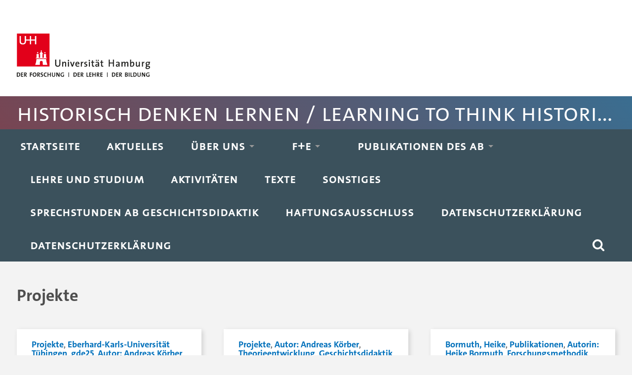

--- FILE ---
content_type: text/html; charset=UTF-8
request_url: https://historischdenkenlernen.blogs.uni-hamburg.de/category/aktivitaten/forschung-aktivitaten/projekte/
body_size: 14195
content:
<!DOCTYPE html>
<html lang="de">
	<head>
		<meta charset="UTF-8">
		<meta name="viewport" content="width=device-width, initial-scale=1.0, maximum-scale=1.0, user-scalable=no" >
		<meta name='robots' content='index, follow, max-image-preview:large, max-snippet:-1, max-video-preview:-1' />

	<!-- This site is optimized with the Yoast SEO plugin v26.7 - https://yoast.com/wordpress/plugins/seo/ -->
	<title>Projekte Archive - Historisch Denken Lernen / Learning to Think Historically</title>
	<link rel="canonical" href="https://historischdenkenlernen.blogs.uni-hamburg.de/category/aktivitaten/forschung-aktivitaten/projekte/" />
	<link rel="next" href="https://historischdenkenlernen.blogs.uni-hamburg.de/category/aktivitaten/forschung-aktivitaten/projekte/page/2/" />
	<meta property="og:locale" content="de_DE" />
	<meta property="og:type" content="article" />
	<meta property="og:title" content="Projekte Archive - Historisch Denken Lernen / Learning to Think Historically" />
	<meta property="og:url" content="https://historischdenkenlernen.blogs.uni-hamburg.de/category/aktivitaten/forschung-aktivitaten/projekte/" />
	<meta property="og:site_name" content="Historisch Denken Lernen / Learning to Think Historically" />
	<meta name="twitter:card" content="summary_large_image" />
	<script type="application/ld+json" class="yoast-schema-graph">{"@context":"https://schema.org","@graph":[{"@type":"CollectionPage","@id":"https://historischdenkenlernen.blogs.uni-hamburg.de/category/aktivitaten/forschung-aktivitaten/projekte/","url":"https://historischdenkenlernen.blogs.uni-hamburg.de/category/aktivitaten/forschung-aktivitaten/projekte/","name":"Projekte Archive - Historisch Denken Lernen / Learning to Think Historically","isPartOf":{"@id":"https://historischdenkenlernen.blogs.uni-hamburg.de/#website"},"breadcrumb":{"@id":"https://historischdenkenlernen.blogs.uni-hamburg.de/category/aktivitaten/forschung-aktivitaten/projekte/#breadcrumb"},"inLanguage":"de"},{"@type":"BreadcrumbList","@id":"https://historischdenkenlernen.blogs.uni-hamburg.de/category/aktivitaten/forschung-aktivitaten/projekte/#breadcrumb","itemListElement":[{"@type":"ListItem","position":1,"name":"Startseite","item":"https://historischdenkenlernen.blogs.uni-hamburg.de/"},{"@type":"ListItem","position":2,"name":"Aktivitäten","item":"https://historischdenkenlernen.blogs.uni-hamburg.de/category/aktivitaten/"},{"@type":"ListItem","position":3,"name":"Forschung","item":"https://historischdenkenlernen.blogs.uni-hamburg.de/category/aktivitaten/forschung-aktivitaten/"},{"@type":"ListItem","position":4,"name":"Projekte"}]},{"@type":"WebSite","@id":"https://historischdenkenlernen.blogs.uni-hamburg.de/#website","url":"https://historischdenkenlernen.blogs.uni-hamburg.de/","name":"Historisch Denken Lernen / Learning to Think Historically","description":"Arbeitsbereich Geschichtsdidaktik / History Education, Universität Hamburg","publisher":{"@id":"https://historischdenkenlernen.blogs.uni-hamburg.de/#organization"},"potentialAction":[{"@type":"SearchAction","target":{"@type":"EntryPoint","urlTemplate":"https://historischdenkenlernen.blogs.uni-hamburg.de/?s={search_term_string}"},"query-input":{"@type":"PropertyValueSpecification","valueRequired":true,"valueName":"search_term_string"}}],"inLanguage":"de"},{"@type":"Organization","@id":"https://historischdenkenlernen.blogs.uni-hamburg.de/#organization","name":"Universität Hamburg; AB Geschichtsdidaktik","url":"https://historischdenkenlernen.blogs.uni-hamburg.de/","logo":{"@type":"ImageObject","inLanguage":"de","@id":"https://historischdenkenlernen.blogs.uni-hamburg.de/#/schema/logo/image/","url":"https://historischdenkenlernen.blogs.uni-hamburg.de/wp-content/uploads/2020/11/cropped-uhh-logo-web.gif","contentUrl":"https://historischdenkenlernen.blogs.uni-hamburg.de/wp-content/uploads/2020/11/cropped-uhh-logo-web.gif","width":240,"height":108,"caption":"Universität Hamburg; AB Geschichtsdidaktik"},"image":{"@id":"https://historischdenkenlernen.blogs.uni-hamburg.de/#/schema/logo/image/"}}]}</script>
	<!-- / Yoast SEO plugin. -->


<link rel="alternate" type="application/rss+xml" title="Historisch Denken Lernen / Learning to Think Historically &raquo; Feed" href="https://historischdenkenlernen.blogs.uni-hamburg.de/feed/" />
<link rel="alternate" type="application/rss+xml" title="Historisch Denken Lernen / Learning to Think Historically &raquo; Kommentar-Feed" href="https://historischdenkenlernen.blogs.uni-hamburg.de/comments/feed/" />
<link rel="alternate" type="application/rss+xml" title="Historisch Denken Lernen / Learning to Think Historically &raquo; Projekte Kategorie-Feed" href="https://historischdenkenlernen.blogs.uni-hamburg.de/category/aktivitaten/forschung-aktivitaten/projekte/feed/" />
<style id='wp-img-auto-sizes-contain-inline-css' type='text/css'>
img:is([sizes=auto i],[sizes^="auto," i]){contain-intrinsic-size:3000px 1500px}
/*# sourceURL=wp-img-auto-sizes-contain-inline-css */
</style>
<link rel='stylesheet' id='dashicons-css' href='https://historischdenkenlernen.blogs.uni-hamburg.de/wp-includes/css/dashicons.min.css?ver=6.9'  media='all' />
<link rel='stylesheet' id='post-views-counter-frontend-css' href='https://historischdenkenlernen.blogs.uni-hamburg.de/wp-content/plugins/post-views-counter/css/frontend.css?ver=1.7.0'  media='all' />
<style id='wp-emoji-styles-inline-css' type='text/css'>

	img.wp-smiley, img.emoji {
		display: inline !important;
		border: none !important;
		box-shadow: none !important;
		height: 1em !important;
		width: 1em !important;
		margin: 0 0.07em !important;
		vertical-align: -0.1em !important;
		background: none !important;
		padding: 0 !important;
	}
/*# sourceURL=wp-emoji-styles-inline-css */
</style>
<style id='wp-block-library-inline-css' type='text/css'>
:root{--wp-block-synced-color:#7a00df;--wp-block-synced-color--rgb:122,0,223;--wp-bound-block-color:var(--wp-block-synced-color);--wp-editor-canvas-background:#ddd;--wp-admin-theme-color:#007cba;--wp-admin-theme-color--rgb:0,124,186;--wp-admin-theme-color-darker-10:#006ba1;--wp-admin-theme-color-darker-10--rgb:0,107,160.5;--wp-admin-theme-color-darker-20:#005a87;--wp-admin-theme-color-darker-20--rgb:0,90,135;--wp-admin-border-width-focus:2px}@media (min-resolution:192dpi){:root{--wp-admin-border-width-focus:1.5px}}.wp-element-button{cursor:pointer}:root .has-very-light-gray-background-color{background-color:#eee}:root .has-very-dark-gray-background-color{background-color:#313131}:root .has-very-light-gray-color{color:#eee}:root .has-very-dark-gray-color{color:#313131}:root .has-vivid-green-cyan-to-vivid-cyan-blue-gradient-background{background:linear-gradient(135deg,#00d084,#0693e3)}:root .has-purple-crush-gradient-background{background:linear-gradient(135deg,#34e2e4,#4721fb 50%,#ab1dfe)}:root .has-hazy-dawn-gradient-background{background:linear-gradient(135deg,#faaca8,#dad0ec)}:root .has-subdued-olive-gradient-background{background:linear-gradient(135deg,#fafae1,#67a671)}:root .has-atomic-cream-gradient-background{background:linear-gradient(135deg,#fdd79a,#004a59)}:root .has-nightshade-gradient-background{background:linear-gradient(135deg,#330968,#31cdcf)}:root .has-midnight-gradient-background{background:linear-gradient(135deg,#020381,#2874fc)}:root{--wp--preset--font-size--normal:16px;--wp--preset--font-size--huge:42px}.has-regular-font-size{font-size:1em}.has-larger-font-size{font-size:2.625em}.has-normal-font-size{font-size:var(--wp--preset--font-size--normal)}.has-huge-font-size{font-size:var(--wp--preset--font-size--huge)}.has-text-align-center{text-align:center}.has-text-align-left{text-align:left}.has-text-align-right{text-align:right}.has-fit-text{white-space:nowrap!important}#end-resizable-editor-section{display:none}.aligncenter{clear:both}.items-justified-left{justify-content:flex-start}.items-justified-center{justify-content:center}.items-justified-right{justify-content:flex-end}.items-justified-space-between{justify-content:space-between}.screen-reader-text{border:0;clip-path:inset(50%);height:1px;margin:-1px;overflow:hidden;padding:0;position:absolute;width:1px;word-wrap:normal!important}.screen-reader-text:focus{background-color:#ddd;clip-path:none;color:#444;display:block;font-size:1em;height:auto;left:5px;line-height:normal;padding:15px 23px 14px;text-decoration:none;top:5px;width:auto;z-index:100000}html :where(.has-border-color){border-style:solid}html :where([style*=border-top-color]){border-top-style:solid}html :where([style*=border-right-color]){border-right-style:solid}html :where([style*=border-bottom-color]){border-bottom-style:solid}html :where([style*=border-left-color]){border-left-style:solid}html :where([style*=border-width]){border-style:solid}html :where([style*=border-top-width]){border-top-style:solid}html :where([style*=border-right-width]){border-right-style:solid}html :where([style*=border-bottom-width]){border-bottom-style:solid}html :where([style*=border-left-width]){border-left-style:solid}html :where(img[class*=wp-image-]){height:auto;max-width:100%}:where(figure){margin:0 0 1em}html :where(.is-position-sticky){--wp-admin--admin-bar--position-offset:var(--wp-admin--admin-bar--height,0px)}@media screen and (max-width:600px){html :where(.is-position-sticky){--wp-admin--admin-bar--position-offset:0px}}

/*# sourceURL=wp-block-library-inline-css */
</style><style id='global-styles-inline-css' type='text/css'>
:root{--wp--preset--aspect-ratio--square: 1;--wp--preset--aspect-ratio--4-3: 4/3;--wp--preset--aspect-ratio--3-4: 3/4;--wp--preset--aspect-ratio--3-2: 3/2;--wp--preset--aspect-ratio--2-3: 2/3;--wp--preset--aspect-ratio--16-9: 16/9;--wp--preset--aspect-ratio--9-16: 9/16;--wp--preset--color--black: #222;--wp--preset--color--cyan-bluish-gray: #abb8c3;--wp--preset--color--white: #fff;--wp--preset--color--pale-pink: #f78da7;--wp--preset--color--vivid-red: #cf2e2e;--wp--preset--color--luminous-vivid-orange: #ff6900;--wp--preset--color--luminous-vivid-amber: #fcb900;--wp--preset--color--light-green-cyan: #7bdcb5;--wp--preset--color--vivid-green-cyan: #00d084;--wp--preset--color--pale-cyan-blue: #8ed1fc;--wp--preset--color--vivid-cyan-blue: #0693e3;--wp--preset--color--vivid-purple: #9b51e0;--wp--preset--color--accent: #13C4A5;--wp--preset--color--dark-gray: #444;--wp--preset--color--medium-gray: #666;--wp--preset--color--light-gray: #888;--wp--preset--gradient--vivid-cyan-blue-to-vivid-purple: linear-gradient(135deg,rgb(6,147,227) 0%,rgb(155,81,224) 100%);--wp--preset--gradient--light-green-cyan-to-vivid-green-cyan: linear-gradient(135deg,rgb(122,220,180) 0%,rgb(0,208,130) 100%);--wp--preset--gradient--luminous-vivid-amber-to-luminous-vivid-orange: linear-gradient(135deg,rgb(252,185,0) 0%,rgb(255,105,0) 100%);--wp--preset--gradient--luminous-vivid-orange-to-vivid-red: linear-gradient(135deg,rgb(255,105,0) 0%,rgb(207,46,46) 100%);--wp--preset--gradient--very-light-gray-to-cyan-bluish-gray: linear-gradient(135deg,rgb(238,238,238) 0%,rgb(169,184,195) 100%);--wp--preset--gradient--cool-to-warm-spectrum: linear-gradient(135deg,rgb(74,234,220) 0%,rgb(151,120,209) 20%,rgb(207,42,186) 40%,rgb(238,44,130) 60%,rgb(251,105,98) 80%,rgb(254,248,76) 100%);--wp--preset--gradient--blush-light-purple: linear-gradient(135deg,rgb(255,206,236) 0%,rgb(152,150,240) 100%);--wp--preset--gradient--blush-bordeaux: linear-gradient(135deg,rgb(254,205,165) 0%,rgb(254,45,45) 50%,rgb(107,0,62) 100%);--wp--preset--gradient--luminous-dusk: linear-gradient(135deg,rgb(255,203,112) 0%,rgb(199,81,192) 50%,rgb(65,88,208) 100%);--wp--preset--gradient--pale-ocean: linear-gradient(135deg,rgb(255,245,203) 0%,rgb(182,227,212) 50%,rgb(51,167,181) 100%);--wp--preset--gradient--electric-grass: linear-gradient(135deg,rgb(202,248,128) 0%,rgb(113,206,126) 100%);--wp--preset--gradient--midnight: linear-gradient(135deg,rgb(2,3,129) 0%,rgb(40,116,252) 100%);--wp--preset--font-size--small: 16px;--wp--preset--font-size--medium: 20px;--wp--preset--font-size--large: 24px;--wp--preset--font-size--x-large: 42px;--wp--preset--font-size--regular: 18px;--wp--preset--font-size--larger: 32px;--wp--preset--spacing--20: 0.44rem;--wp--preset--spacing--30: 0.67rem;--wp--preset--spacing--40: 1rem;--wp--preset--spacing--50: 1.5rem;--wp--preset--spacing--60: 2.25rem;--wp--preset--spacing--70: 3.38rem;--wp--preset--spacing--80: 5.06rem;--wp--preset--shadow--natural: 6px 6px 9px rgba(0, 0, 0, 0.2);--wp--preset--shadow--deep: 12px 12px 50px rgba(0, 0, 0, 0.4);--wp--preset--shadow--sharp: 6px 6px 0px rgba(0, 0, 0, 0.2);--wp--preset--shadow--outlined: 6px 6px 0px -3px rgb(255, 255, 255), 6px 6px rgb(0, 0, 0);--wp--preset--shadow--crisp: 6px 6px 0px rgb(0, 0, 0);}:where(.is-layout-flex){gap: 0.5em;}:where(.is-layout-grid){gap: 0.5em;}body .is-layout-flex{display: flex;}.is-layout-flex{flex-wrap: wrap;align-items: center;}.is-layout-flex > :is(*, div){margin: 0;}body .is-layout-grid{display: grid;}.is-layout-grid > :is(*, div){margin: 0;}:where(.wp-block-columns.is-layout-flex){gap: 2em;}:where(.wp-block-columns.is-layout-grid){gap: 2em;}:where(.wp-block-post-template.is-layout-flex){gap: 1.25em;}:where(.wp-block-post-template.is-layout-grid){gap: 1.25em;}.has-black-color{color: var(--wp--preset--color--black) !important;}.has-cyan-bluish-gray-color{color: var(--wp--preset--color--cyan-bluish-gray) !important;}.has-white-color{color: var(--wp--preset--color--white) !important;}.has-pale-pink-color{color: var(--wp--preset--color--pale-pink) !important;}.has-vivid-red-color{color: var(--wp--preset--color--vivid-red) !important;}.has-luminous-vivid-orange-color{color: var(--wp--preset--color--luminous-vivid-orange) !important;}.has-luminous-vivid-amber-color{color: var(--wp--preset--color--luminous-vivid-amber) !important;}.has-light-green-cyan-color{color: var(--wp--preset--color--light-green-cyan) !important;}.has-vivid-green-cyan-color{color: var(--wp--preset--color--vivid-green-cyan) !important;}.has-pale-cyan-blue-color{color: var(--wp--preset--color--pale-cyan-blue) !important;}.has-vivid-cyan-blue-color{color: var(--wp--preset--color--vivid-cyan-blue) !important;}.has-vivid-purple-color{color: var(--wp--preset--color--vivid-purple) !important;}.has-black-background-color{background-color: var(--wp--preset--color--black) !important;}.has-cyan-bluish-gray-background-color{background-color: var(--wp--preset--color--cyan-bluish-gray) !important;}.has-white-background-color{background-color: var(--wp--preset--color--white) !important;}.has-pale-pink-background-color{background-color: var(--wp--preset--color--pale-pink) !important;}.has-vivid-red-background-color{background-color: var(--wp--preset--color--vivid-red) !important;}.has-luminous-vivid-orange-background-color{background-color: var(--wp--preset--color--luminous-vivid-orange) !important;}.has-luminous-vivid-amber-background-color{background-color: var(--wp--preset--color--luminous-vivid-amber) !important;}.has-light-green-cyan-background-color{background-color: var(--wp--preset--color--light-green-cyan) !important;}.has-vivid-green-cyan-background-color{background-color: var(--wp--preset--color--vivid-green-cyan) !important;}.has-pale-cyan-blue-background-color{background-color: var(--wp--preset--color--pale-cyan-blue) !important;}.has-vivid-cyan-blue-background-color{background-color: var(--wp--preset--color--vivid-cyan-blue) !important;}.has-vivid-purple-background-color{background-color: var(--wp--preset--color--vivid-purple) !important;}.has-black-border-color{border-color: var(--wp--preset--color--black) !important;}.has-cyan-bluish-gray-border-color{border-color: var(--wp--preset--color--cyan-bluish-gray) !important;}.has-white-border-color{border-color: var(--wp--preset--color--white) !important;}.has-pale-pink-border-color{border-color: var(--wp--preset--color--pale-pink) !important;}.has-vivid-red-border-color{border-color: var(--wp--preset--color--vivid-red) !important;}.has-luminous-vivid-orange-border-color{border-color: var(--wp--preset--color--luminous-vivid-orange) !important;}.has-luminous-vivid-amber-border-color{border-color: var(--wp--preset--color--luminous-vivid-amber) !important;}.has-light-green-cyan-border-color{border-color: var(--wp--preset--color--light-green-cyan) !important;}.has-vivid-green-cyan-border-color{border-color: var(--wp--preset--color--vivid-green-cyan) !important;}.has-pale-cyan-blue-border-color{border-color: var(--wp--preset--color--pale-cyan-blue) !important;}.has-vivid-cyan-blue-border-color{border-color: var(--wp--preset--color--vivid-cyan-blue) !important;}.has-vivid-purple-border-color{border-color: var(--wp--preset--color--vivid-purple) !important;}.has-vivid-cyan-blue-to-vivid-purple-gradient-background{background: var(--wp--preset--gradient--vivid-cyan-blue-to-vivid-purple) !important;}.has-light-green-cyan-to-vivid-green-cyan-gradient-background{background: var(--wp--preset--gradient--light-green-cyan-to-vivid-green-cyan) !important;}.has-luminous-vivid-amber-to-luminous-vivid-orange-gradient-background{background: var(--wp--preset--gradient--luminous-vivid-amber-to-luminous-vivid-orange) !important;}.has-luminous-vivid-orange-to-vivid-red-gradient-background{background: var(--wp--preset--gradient--luminous-vivid-orange-to-vivid-red) !important;}.has-very-light-gray-to-cyan-bluish-gray-gradient-background{background: var(--wp--preset--gradient--very-light-gray-to-cyan-bluish-gray) !important;}.has-cool-to-warm-spectrum-gradient-background{background: var(--wp--preset--gradient--cool-to-warm-spectrum) !important;}.has-blush-light-purple-gradient-background{background: var(--wp--preset--gradient--blush-light-purple) !important;}.has-blush-bordeaux-gradient-background{background: var(--wp--preset--gradient--blush-bordeaux) !important;}.has-luminous-dusk-gradient-background{background: var(--wp--preset--gradient--luminous-dusk) !important;}.has-pale-ocean-gradient-background{background: var(--wp--preset--gradient--pale-ocean) !important;}.has-electric-grass-gradient-background{background: var(--wp--preset--gradient--electric-grass) !important;}.has-midnight-gradient-background{background: var(--wp--preset--gradient--midnight) !important;}.has-small-font-size{font-size: var(--wp--preset--font-size--small) !important;}.has-medium-font-size{font-size: var(--wp--preset--font-size--medium) !important;}.has-large-font-size{font-size: var(--wp--preset--font-size--large) !important;}.has-x-large-font-size{font-size: var(--wp--preset--font-size--x-large) !important;}
/*# sourceURL=global-styles-inline-css */
</style>

<style id='classic-theme-styles-inline-css' type='text/css'>
/*! This file is auto-generated */
.wp-block-button__link{color:#fff;background-color:#32373c;border-radius:9999px;box-shadow:none;text-decoration:none;padding:calc(.667em + 2px) calc(1.333em + 2px);font-size:1.125em}.wp-block-file__button{background:#32373c;color:#fff;text-decoration:none}
/*# sourceURL=/wp-includes/css/classic-themes.min.css */
</style>
<link rel='stylesheet' id='taxopress-frontend-css-css' href='https://historischdenkenlernen.blogs.uni-hamburg.de/wp-content/plugins/simple-tags/assets/frontend/css/frontend.css?ver=3.43.0'  media='all' />
<link rel='stylesheet' id='oikCSS-css' href='https://historischdenkenlernen.blogs.uni-hamburg.de/wp-content/plugins/oik/oik.css?ver=6.9'  media='all' />
<link rel='stylesheet' id='baskerville_style-css' href='https://historischdenkenlernen.blogs.uni-hamburg.de/wp-content/themes/baskerville/style.css?ver=6.9'  media='all' />
<link rel='stylesheet' id='baskerville-child-style-css' href='https://historischdenkenlernen.blogs.uni-hamburg.de/wp-content/themes/uhh2/style.css?ver=6.9'  media='all' />
<script  async src="https://historischdenkenlernen.blogs.uni-hamburg.de/wp-content/plugins/burst-statistics/assets/js/timeme/timeme.min.js?ver=1767933620" id="burst-timeme-js"></script>
<script  async src="https://historischdenkenlernen.blogs.uni-hamburg.de/wp-content/uploads/burst/js/burst.min.js?ver=1768560607" id="burst-js"></script>
<script  src="https://historischdenkenlernen.blogs.uni-hamburg.de/wp-includes/js/jquery/jquery.min.js?ver=3.7.1" id="jquery-core-js"></script>
<script  src="https://historischdenkenlernen.blogs.uni-hamburg.de/wp-includes/js/jquery/jquery-migrate.min.js?ver=3.4.1" id="jquery-migrate-js"></script>
<script  src="https://historischdenkenlernen.blogs.uni-hamburg.de/wp-content/plugins/wp-hide-post/public/js/wp-hide-post-public.js?ver=2.0.10" id="wp-hide-post-js"></script>
<script  src="https://historischdenkenlernen.blogs.uni-hamburg.de/wp-includes/js/imagesloaded.min.js?ver=5.0.0" id="imagesloaded-js"></script>
<script  src="https://historischdenkenlernen.blogs.uni-hamburg.de/wp-includes/js/masonry.min.js?ver=4.2.2" id="masonry-js"></script>
<script  src="https://historischdenkenlernen.blogs.uni-hamburg.de/wp-content/themes/baskerville/assets/js/jquery.flexslider-min.js?ver=2.7.2" id="baskerville_flexslider-js"></script>
<script  src="https://historischdenkenlernen.blogs.uni-hamburg.de/wp-content/themes/baskerville/assets/js/global.js?ver=2.3.1" id="baskerville_global-js"></script>
<script  src="https://historischdenkenlernen.blogs.uni-hamburg.de/wp-content/plugins/simple-tags/assets/frontend/js/frontend.js?ver=3.43.0" id="taxopress-frontend-js-js"></script>
<script  src="https://historischdenkenlernen.blogs.uni-hamburg.de/wp-content/themes/uhh2/js/scripts.js?ver=6.9" id="baskerville-child-scripts-js"></script>
<link rel="https://api.w.org/" href="https://historischdenkenlernen.blogs.uni-hamburg.de/wp-json/" /><link rel="alternate" title="JSON" type="application/json" href="https://historischdenkenlernen.blogs.uni-hamburg.de/wp-json/wp/v2/categories/44" /><link rel="EditURI" type="application/rsd+xml" title="RSD" href="https://historischdenkenlernen.blogs.uni-hamburg.de/xmlrpc.php?rsd" />
<meta name="generator" content="WordPress 6.9" />
		<style type="text/css">
						ol.footnotes>li {list-style-type:decimal;}
						ol.footnotes { color:#666666; }
ol.footnotes li { font-size:80%; }
		</style>
		<style type="text/css">.recentcomments a{display:inline !important;padding:0 !important;margin:0 !important;}</style><link rel="icon" href="https://historischdenkenlernen.blogs.uni-hamburg.de/wp-content/uploads/2017/09/cropped-Kompetenzmodell_ganz-32x32.gif" sizes="32x32" />
<link rel="icon" href="https://historischdenkenlernen.blogs.uni-hamburg.de/wp-content/uploads/2017/09/cropped-Kompetenzmodell_ganz-192x192.gif" sizes="192x192" />
<link rel="apple-touch-icon" href="https://historischdenkenlernen.blogs.uni-hamburg.de/wp-content/uploads/2017/09/cropped-Kompetenzmodell_ganz-180x180.gif" />
<meta name="msapplication-TileImage" content="https://historischdenkenlernen.blogs.uni-hamburg.de/wp-content/uploads/2017/09/cropped-Kompetenzmodell_ganz-270x270.gif" />
	</head>
	<body class="archive category category-projekte category-44 wp-custom-logo wp-theme-baskerville wp-child-theme-uhh2 no-featured-image" data-burst_id="44" data-burst_type="category">
  <nav id="sprunglinks" aria-label="Sprunglinks" class="versteckt">
    <ul>
      <li><a href="#navigation">Hauptnavigation anspringen</a></li>
      <li><a href="#suche">Suche anspringen</a></li>
      <li><a href="#inhalt">Inhaltsbereich der Seite anspringen</a></li>
      <li><a href="#seitenfuss">Fussbereich der Seite anspringen</a></li>
    </ul>
  </nav>
						<div id="top"><div class="section-inner"><div class="logo"><a href="https://www.uni-hamburg.de"><img title="Zur Homepage" alt="Universität Hamburg - der Forschung, der Lehre, der Bildung, zur Homepage" src="https://assets.rrz.uni-hamburg.de/assets/uhh-logo-4ec3691b46570436d95977e2c0c368646d0c24d722425dd674f48b1c44585e81.svg"></a></div></div></div>

    <div id="blogtitle">
			<div class="section-inner">
                  <p><a href="/">Historisch Denken Lernen / Learning to Think Historically</a></p>
              </div>
    </div>  


		<div class="navigation section no-padding bg-dark">
			<div class="navigation-inner section-inner" role="navigation">
				<ul class="main-menu" id="navigation">
					<li id="menu-item-5522" class="menu-item menu-item-type-custom menu-item-object-custom menu-item-home menu-item-5522"><a href="https://historischdenkenlernen.blogs.uni-hamburg.de/">Startseite</a></li>
<li id="menu-item-5246" class="menu-item menu-item-type-post_type menu-item-object-page menu-item-5246"><a href="https://historischdenkenlernen.blogs.uni-hamburg.de/aktuelle-publikationen/">Aktuelles</a></li>
<li id="menu-item-5247" class="menu-item menu-item-type-post_type menu-item-object-page menu-item-has-children has-children menu-item-5247"><a href="https://historischdenkenlernen.blogs.uni-hamburg.de/about/">Über uns</a>
<ul class="sub-menu">
	<li id="menu-item-5962" class="menu-item menu-item-type-post_type menu-item-object-page menu-item-has-children has-children menu-item-5962"><a href="https://historischdenkenlernen.blogs.uni-hamburg.de/about/">Der Arbeitsbereich Geschichtsdidaktik</a>
	<ul class="sub-menu">
		<li id="menu-item-5963" class="menu-item menu-item-type-post_type menu-item-object-page menu-item-has-children has-children menu-item-5963"><a href="https://historischdenkenlernen.blogs.uni-hamburg.de/about/mitarbeiter/">Das Team</a>
		<ul class="sub-menu">
			<li id="menu-item-5964" class="menu-item menu-item-type-post_type menu-item-object-page menu-item-has-children has-children menu-item-5964"><a href="https://historischdenkenlernen.blogs.uni-hamburg.de/about/mitarbeiter/mitarbeiterinnen/">Mitarbeiter(innen)</a>
			<ul class="sub-menu">
				<li id="menu-item-5966" class="menu-item menu-item-type-post_type menu-item-object-page menu-item-has-children has-children menu-item-5966"><a href="https://historischdenkenlernen.blogs.uni-hamburg.de/about/mitarbeiter/mitarbeiterinnen/andreas_koerber/">Andreas Körber</a>
				<ul class="sub-menu">
					<li id="menu-item-5968" class="menu-item menu-item-type-post_type menu-item-object-page menu-item-5968"><a href="https://historischdenkenlernen.blogs.uni-hamburg.de/publikationen-von-mitarbeiterinnen-und-mitarbeitern-des-arbeitsbereichs/koerber-publikationen-experimentell/">Andreas Körber: Publikationen, Vorträge etc.</a></li>
				</ul>
</li>
				<li id="menu-item-8399" class="menu-item menu-item-type-post_type menu-item-object-page menu-item-has-children has-children menu-item-8399"><a href="https://historischdenkenlernen.blogs.uni-hamburg.de/about/mitarbeiter/mitarbeiterinnen/katinka-kalusche/">Katinka Kalusche</a>
				<ul class="sub-menu">
					<li id="menu-item-8402" class="menu-item menu-item-type-post_type menu-item-object-page menu-item-8402"><a href="https://historischdenkenlernen.blogs.uni-hamburg.de/publikationen-von-mitarbeiterinnen-und-mitarbeitern-des-arbeitsbereichs/katinka-kalusche-publikationen-etc/">Katinka Kalusche: Publikationen etc.</a></li>
				</ul>
</li>
				<li id="menu-item-5967" class="menu-item menu-item-type-post_type menu-item-object-page menu-item-has-children has-children menu-item-5967"><a href="https://historischdenkenlernen.blogs.uni-hamburg.de/about/mitarbeiter/mitarbeiterinnen/annika-stork/">Annika Stork</a>
				<ul class="sub-menu">
					<li id="menu-item-5951" class="menu-item menu-item-type-post_type menu-item-object-page menu-item-5951"><a href="https://historischdenkenlernen.blogs.uni-hamburg.de/publikationen-von-mitarbeiterinnen-und-mitarbeitern-des-arbeitsbereichs/annika-stork-publikationen-und-vortraege/">Annika Stork: Publikationen und Vorträge</a></li>
				</ul>
</li>
			</ul>
</li>
			<li id="menu-item-5969" class="menu-item menu-item-type-post_type menu-item-object-page menu-item-has-children has-children menu-item-5969"><a href="https://historischdenkenlernen.blogs.uni-hamburg.de/about/mitarbeiter/fruehere-mitarbeiterinnen/">Frühere Mitarbeiter(innen)</a>
			<ul class="sub-menu">
				<li id="menu-item-5971" class="menu-item menu-item-type-post_type menu-item-object-page menu-item-5971"><a href="https://historischdenkenlernen.blogs.uni-hamburg.de/about/mitarbeiter/fruehere-mitarbeiterinnen/albroscheit-jan/">Albroscheit, Jan</a></li>
				<li id="menu-item-7934" class="menu-item menu-item-type-post_type menu-item-object-page menu-item-has-children has-children menu-item-7934"><a href="https://historischdenkenlernen.blogs.uni-hamburg.de/about/mitarbeiter/fruehere-mitarbeiterinnen/heike-bormuth-dr-phil/">Heike Bormuth; Dr. phil.</a>
				<ul class="sub-menu">
					<li id="menu-item-7937" class="menu-item menu-item-type-post_type menu-item-object-page menu-item-7937"><a href="https://historischdenkenlernen.blogs.uni-hamburg.de/publikationen-von-mitarbeiterinnen-und-mitarbeitern-des-arbeitsbereichs/heike-bormuth-publikationen-etc/">Heike Bormuth: Publikationen etc.</a></li>
				</ul>
</li>
				<li id="menu-item-5972" class="menu-item menu-item-type-post_type menu-item-object-page menu-item-has-children has-children menu-item-5972"><a href="https://historischdenkenlernen.blogs.uni-hamburg.de/about/mitarbeiter/fruehere-mitarbeiterinnen/borries-bodo-von-prof-dr-em/">Borries, Bodo von; Prof. Dr. (em.)</a>
				<ul class="sub-menu">
					<li id="menu-item-5981" class="menu-item menu-item-type-post_type menu-item-object-page menu-item-5981"><a href="https://historischdenkenlernen.blogs.uni-hamburg.de/publikationen-von-mitarbeiterinnen-und-mitarbeitern-des-arbeitsbereichs/bodo-von-borries-publikationen/">Bodo von Borries: Publikationen</a></li>
				</ul>
</li>
				<li id="menu-item-5965" class="menu-item menu-item-type-post_type menu-item-object-page menu-item-has-children has-children menu-item-5965"><a href="https://historischdenkenlernen.blogs.uni-hamburg.de/about/mitarbeiter/fruehere-mitarbeiterinnen/alexander-buck/">Alexander Buck</a>
				<ul class="sub-menu">
					<li id="menu-item-5970" class="menu-item menu-item-type-post_type menu-item-object-page menu-item-5970"><a href="https://historischdenkenlernen.blogs.uni-hamburg.de/publikationen-von-mitarbeiterinnen-und-mitarbeitern-des-arbeitsbereichs/alexander-buck-publikationen-etc/">Alexander Buck: Publikationen etc.</a></li>
				</ul>
</li>
				<li id="menu-item-7144" class="menu-item menu-item-type-post_type menu-item-object-page menu-item-has-children has-children menu-item-7144"><a href="https://historischdenkenlernen.blogs.uni-hamburg.de/about/mitarbeiter/fruehere-mitarbeiterinnen/hanna-hartmann/">Hanna Hartmann</a>
				<ul class="sub-menu">
					<li id="menu-item-7146" class="menu-item menu-item-type-post_type menu-item-object-page menu-item-7146"><a href="https://historischdenkenlernen.blogs.uni-hamburg.de/publikationen-von-mitarbeiterinnen-und-mitarbeitern-des-arbeitsbereichs/hanna-hartmann-publikationen-und-vortraege/">Hanna Hartmann: Publikationen und Vorträge</a></li>
				</ul>
</li>
				<li id="menu-item-5973" class="menu-item menu-item-type-post_type menu-item-object-page menu-item-has-children has-children menu-item-5973"><a href="https://historischdenkenlernen.blogs.uni-hamburg.de/about/mitarbeiter/fruehere-mitarbeiterinnen/meis-franziska-geb-sahm/">Meis, Franziska; geb. Sahm</a>
				<ul class="sub-menu">
					<li id="menu-item-5980" class="menu-item menu-item-type-post_type menu-item-object-page menu-item-5980"><a href="https://historischdenkenlernen.blogs.uni-hamburg.de/publikationen-von-mitarbeiterinnen-und-mitarbeitern-des-arbeitsbereichs/franziska-sahm-publikationen/">Franziska Meis: Publikationen</a></li>
				</ul>
</li>
				<li id="menu-item-5974" class="menu-item menu-item-type-post_type menu-item-object-page menu-item-has-children has-children menu-item-5974"><a href="https://historischdenkenlernen.blogs.uni-hamburg.de/about/mitarbeiter/fruehere-mitarbeiterinnen/dr-johannes-meyer-hamme/">Meyer-Hamme, Johannes, Dr.</a>
				<ul class="sub-menu">
					<li id="menu-item-5979" class="menu-item menu-item-type-post_type menu-item-object-page menu-item-5979"><a href="https://historischdenkenlernen.blogs.uni-hamburg.de/publikationen-von-mitarbeiterinnen-und-mitarbeitern-des-arbeitsbereichs/dr-johannes-meyer-hamme-publikationen/">Dr. Johannes Meyer-Hamme: Publikationen</a></li>
				</ul>
</li>
				<li id="menu-item-5975" class="menu-item menu-item-type-post_type menu-item-object-page menu-item-has-children has-children menu-item-5975"><a href="https://historischdenkenlernen.blogs.uni-hamburg.de/about/mitarbeiter/fruehere-mitarbeiterinnen/seidl-patrizia/">Seidl, Patrizia</a>
				<ul class="sub-menu">
					<li id="menu-item-5978" class="menu-item menu-item-type-post_type menu-item-object-page menu-item-5978"><a href="https://historischdenkenlernen.blogs.uni-hamburg.de/publikationen-von-mitarbeiterinnen-und-mitarbeitern-des-arbeitsbereichs/patizia-seidl-publikationen/">Patizia Seidl: Publikationen</a></li>
				</ul>
</li>
				<li id="menu-item-5976" class="menu-item menu-item-type-post_type menu-item-object-page menu-item-has-children has-children menu-item-5976"><a href="https://historischdenkenlernen.blogs.uni-hamburg.de/about/mitarbeiter/fruehere-mitarbeiterinnen/andreas-zuckowski/">Zuckowski, Andreas</a>
				<ul class="sub-menu">
					<li id="menu-item-5977" class="menu-item menu-item-type-post_type menu-item-object-page menu-item-5977"><a href="https://historischdenkenlernen.blogs.uni-hamburg.de/publikationen-von-mitarbeiterinnen-und-mitarbeitern-des-arbeitsbereichs/andreas-zuckowski-publikationen/">Andreas Zuckowski: Publikationen</a></li>
				</ul>
</li>
			</ul>
</li>
		</ul>
</li>
	</ul>
</li>
</ul>
</li>
<li id="menu-item-5250" class="menu-item menu-item-type-post_type menu-item-object-page menu-item-has-children has-children menu-item-5250"><a href="https://historischdenkenlernen.blogs.uni-hamburg.de/projekte-2/">F+E</a>
<ul class="sub-menu">
	<li id="menu-item-8191" class="menu-item menu-item-type-taxonomy menu-item-object-category current-category-ancestor menu-item-has-children has-children menu-item-8191"><a href="https://historischdenkenlernen.blogs.uni-hamburg.de/category/aktivitaten/forschung-aktivitaten/">Forschung</a>
	<ul class="sub-menu">
		<li id="menu-item-8192" class="menu-item menu-item-type-taxonomy menu-item-object-category menu-item-8192"><a href="https://historischdenkenlernen.blogs.uni-hamburg.de/category/aktivitaten/forschung-aktivitaten/projekte/diso-sgw-geschichte/">DiSO SGW Geschichte</a></li>
	</ul>
</li>
</ul>
</li>
<li id="menu-item-5553" class="menu-item menu-item-type-post_type menu-item-object-page menu-item-has-children has-children menu-item-5553"><a href="https://historischdenkenlernen.blogs.uni-hamburg.de/publikationen-von-mitarbeiterinnen-und-mitarbeitern-des-arbeitsbereichs/">Publikationen des AB</a>
<ul class="sub-menu">
	<li id="menu-item-5554" class="menu-item menu-item-type-post_type menu-item-object-page menu-item-5554"><a href="https://historischdenkenlernen.blogs.uni-hamburg.de/publikationen-von-mitarbeiterinnen-und-mitarbeitern-des-arbeitsbereichs/koerber-publikationen-experimentell/">Andreas Körber: Publikationen, Vorträge etc.</a></li>
	<li id="menu-item-7938" class="menu-item menu-item-type-post_type menu-item-object-page menu-item-7938"><a href="https://historischdenkenlernen.blogs.uni-hamburg.de/publikationen-von-mitarbeiterinnen-und-mitarbeitern-des-arbeitsbereichs/heike-bormuth-publikationen-etc/">Heike Bormuth: Publikationen etc.</a></li>
	<li id="menu-item-5555" class="menu-item menu-item-type-post_type menu-item-object-page menu-item-5555"><a href="https://historischdenkenlernen.blogs.uni-hamburg.de/publikationen-von-mitarbeiterinnen-und-mitarbeitern-des-arbeitsbereichs/bodo-von-borries-publikationen/">Bodo von Borries: Publikationen</a></li>
	<li id="menu-item-5732" class="menu-item menu-item-type-post_type menu-item-object-page menu-item-5732"><a href="https://historischdenkenlernen.blogs.uni-hamburg.de/publikationen-von-mitarbeiterinnen-und-mitarbeitern-des-arbeitsbereichs/alexander-buck-publikationen-etc/">Alexander Buck: Publikationen etc.</a></li>
	<li id="menu-item-7145" class="menu-item menu-item-type-post_type menu-item-object-page menu-item-7145"><a href="https://historischdenkenlernen.blogs.uni-hamburg.de/publikationen-von-mitarbeiterinnen-und-mitarbeitern-des-arbeitsbereichs/hanna-hartmann-publikationen-und-vortraege/">Hanna Hartmann: Publikationen und Vorträge</a></li>
	<li id="menu-item-8403" class="menu-item menu-item-type-post_type menu-item-object-page menu-item-8403"><a href="https://historischdenkenlernen.blogs.uni-hamburg.de/publikationen-von-mitarbeiterinnen-und-mitarbeitern-des-arbeitsbereichs/katinka-kalusche-publikationen-etc/">Katinka Kalusche: Publikationen etc.</a></li>
	<li id="menu-item-5557" class="menu-item menu-item-type-post_type menu-item-object-page menu-item-5557"><a href="https://historischdenkenlernen.blogs.uni-hamburg.de/publikationen-von-mitarbeiterinnen-und-mitarbeitern-des-arbeitsbereichs/franziska-sahm-publikationen/">Franziska Meis: Publikationen</a></li>
	<li id="menu-item-5559" class="menu-item menu-item-type-post_type menu-item-object-page menu-item-5559"><a href="https://historischdenkenlernen.blogs.uni-hamburg.de/publikationen-von-mitarbeiterinnen-und-mitarbeitern-des-arbeitsbereichs/patizia-seidl-publikationen/">Patizia Seidl: Publikationen</a></li>
	<li id="menu-item-8404" class="menu-item menu-item-type-post_type menu-item-object-page menu-item-8404"><a href="https://historischdenkenlernen.blogs.uni-hamburg.de/publikationen-von-mitarbeiterinnen-und-mitarbeitern-des-arbeitsbereichs/annika-stork-publikationen-und-vortraege/">Annika Stork: Publikationen und Vorträge</a></li>
	<li id="menu-item-5957" class="menu-item menu-item-type-post_type menu-item-object-page menu-item-5957"><a href="https://historischdenkenlernen.blogs.uni-hamburg.de/mara-weise-publikationen-und-vortraege/">Mara Weise: Publikationen und Vorträge</a></li>
	<li id="menu-item-5558" class="menu-item menu-item-type-post_type menu-item-object-page menu-item-5558"><a href="https://historischdenkenlernen.blogs.uni-hamburg.de/publikationen-von-mitarbeiterinnen-und-mitarbeitern-des-arbeitsbereichs/andreas-zuckowski-publikationen/">Andreas Zuckowski: Publikationen</a></li>
</ul>
</li>
<li id="menu-item-5360" class="menu-item menu-item-type-post_type menu-item-object-page menu-item-5360"><a href="https://historischdenkenlernen.blogs.uni-hamburg.de/lehre-und-studium/">Lehre und Studium</a></li>
<li id="menu-item-5417" class="menu-item menu-item-type-taxonomy menu-item-object-category current-category-ancestor menu-item-5417"><a href="https://historischdenkenlernen.blogs.uni-hamburg.de/category/aktivitaten/">Aktivitäten</a></li>
<li id="menu-item-5414" class="menu-item menu-item-type-post_type menu-item-object-page menu-item-5414"><a href="https://historischdenkenlernen.blogs.uni-hamburg.de/texte-2/">Texte</a></li>
<li id="menu-item-5437" class="menu-item menu-item-type-post_type menu-item-object-page menu-item-5437"><a href="https://historischdenkenlernen.blogs.uni-hamburg.de/sonstiges/">sonstiges</a></li>
<li id="menu-item-6660" class="menu-item menu-item-type-post_type menu-item-object-page menu-item-6660"><a href="https://historischdenkenlernen.blogs.uni-hamburg.de/sprechstunde-buchung/">Sprechstunden AB Geschichtsdidaktik</a></li>
<li id="menu-item-7727" class="menu-item menu-item-type-post_type menu-item-object-page menu-item-7727"><a href="https://historischdenkenlernen.blogs.uni-hamburg.de/haftungsausschluss/">Haftungsausschluss</a></li>
<li id="menu-item-7730" class="menu-item menu-item-type-post_type menu-item-object-page menu-item-privacy-policy menu-item-7730"><a rel="privacy-policy" href="https://historischdenkenlernen.blogs.uni-hamburg.de/datenschutzerklaerung/">Datenschutzerklärung</a></li>
<li id="menu-item-8301" class="menu-item menu-item-type-post_type menu-item-object-page menu-item-8301"><a href="https://historischdenkenlernen.blogs.uni-hamburg.de/datenschutzerklaerung-2/">Datenschutzerklärung</a></li>
				 </ul><!-- .main-menu -->
         <div class="fright">
           <a id="suche" class="search-toggle fleft" href="#" aria-label="Suche" aria-expanded="false" role="button" aria-controls="suchformular">
             <img alt="Suche" src="/wp-content/themes/baskerville/assets/images/icons/1x/spyglass-w.png">
           </a>
           <button class="nav-toggle hidden fright" aria-label="Navigation" aria-expanded="false" aria-controls="mobile-nav">
             <span class="bar"></span>
             <span class="bar"></span>
             <span class="bar"></span>
             <span class="clear"></span>
           </button>
         </div>
				 <div class="clear"></div>
			</div><!-- .navigation-inner -->
		</div><!-- .navigation -->
			<div class="header-search-block hidden">
			<div class="section-inner">
				<form id="suchformular" method="get" class="searchform" action="https://historischdenkenlernen.blogs.uni-hamburg.de/">
	<input type="search" value="" placeholder="Blog durchsuchen" aria-label="Suchbegriff" name="s" class="s" tabindex="-1"> 
	<input type="submit" class="searchsubmit" value="Suchen">
</form>			</div>
    </div><!-- .header-search-block -->
		<nav class="mobile-navigation section no-padding hidden" id="mobile-nav">
			<ul class="mobile-menu">
				<li class="menu-item menu-item-type-custom menu-item-object-custom menu-item-home menu-item-5522"><a href="https://historischdenkenlernen.blogs.uni-hamburg.de/">Startseite</a></li>
<li class="menu-item menu-item-type-post_type menu-item-object-page menu-item-5246"><a href="https://historischdenkenlernen.blogs.uni-hamburg.de/aktuelle-publikationen/">Aktuelles</a></li>
<li class="menu-item menu-item-type-post_type menu-item-object-page menu-item-has-children has-children menu-item-5247"><a href="https://historischdenkenlernen.blogs.uni-hamburg.de/about/">Über uns</a>
<ul class="sub-menu">
	<li class="menu-item menu-item-type-post_type menu-item-object-page menu-item-has-children has-children menu-item-5962"><a href="https://historischdenkenlernen.blogs.uni-hamburg.de/about/">Der Arbeitsbereich Geschichtsdidaktik</a>
	<ul class="sub-menu">
		<li class="menu-item menu-item-type-post_type menu-item-object-page menu-item-has-children has-children menu-item-5963"><a href="https://historischdenkenlernen.blogs.uni-hamburg.de/about/mitarbeiter/">Das Team</a>
		<ul class="sub-menu">
			<li class="menu-item menu-item-type-post_type menu-item-object-page menu-item-has-children has-children menu-item-5964"><a href="https://historischdenkenlernen.blogs.uni-hamburg.de/about/mitarbeiter/mitarbeiterinnen/">Mitarbeiter(innen)</a>
			<ul class="sub-menu">
				<li class="menu-item menu-item-type-post_type menu-item-object-page menu-item-has-children has-children menu-item-5966"><a href="https://historischdenkenlernen.blogs.uni-hamburg.de/about/mitarbeiter/mitarbeiterinnen/andreas_koerber/">Andreas Körber</a>
				<ul class="sub-menu">
					<li class="menu-item menu-item-type-post_type menu-item-object-page menu-item-5968"><a href="https://historischdenkenlernen.blogs.uni-hamburg.de/publikationen-von-mitarbeiterinnen-und-mitarbeitern-des-arbeitsbereichs/koerber-publikationen-experimentell/">Andreas Körber: Publikationen, Vorträge etc.</a></li>
				</ul>
</li>
				<li class="menu-item menu-item-type-post_type menu-item-object-page menu-item-has-children has-children menu-item-8399"><a href="https://historischdenkenlernen.blogs.uni-hamburg.de/about/mitarbeiter/mitarbeiterinnen/katinka-kalusche/">Katinka Kalusche</a>
				<ul class="sub-menu">
					<li class="menu-item menu-item-type-post_type menu-item-object-page menu-item-8402"><a href="https://historischdenkenlernen.blogs.uni-hamburg.de/publikationen-von-mitarbeiterinnen-und-mitarbeitern-des-arbeitsbereichs/katinka-kalusche-publikationen-etc/">Katinka Kalusche: Publikationen etc.</a></li>
				</ul>
</li>
				<li class="menu-item menu-item-type-post_type menu-item-object-page menu-item-has-children has-children menu-item-5967"><a href="https://historischdenkenlernen.blogs.uni-hamburg.de/about/mitarbeiter/mitarbeiterinnen/annika-stork/">Annika Stork</a>
				<ul class="sub-menu">
					<li class="menu-item menu-item-type-post_type menu-item-object-page menu-item-5951"><a href="https://historischdenkenlernen.blogs.uni-hamburg.de/publikationen-von-mitarbeiterinnen-und-mitarbeitern-des-arbeitsbereichs/annika-stork-publikationen-und-vortraege/">Annika Stork: Publikationen und Vorträge</a></li>
				</ul>
</li>
			</ul>
</li>
			<li class="menu-item menu-item-type-post_type menu-item-object-page menu-item-has-children has-children menu-item-5969"><a href="https://historischdenkenlernen.blogs.uni-hamburg.de/about/mitarbeiter/fruehere-mitarbeiterinnen/">Frühere Mitarbeiter(innen)</a>
			<ul class="sub-menu">
				<li class="menu-item menu-item-type-post_type menu-item-object-page menu-item-5971"><a href="https://historischdenkenlernen.blogs.uni-hamburg.de/about/mitarbeiter/fruehere-mitarbeiterinnen/albroscheit-jan/">Albroscheit, Jan</a></li>
				<li class="menu-item menu-item-type-post_type menu-item-object-page menu-item-has-children has-children menu-item-7934"><a href="https://historischdenkenlernen.blogs.uni-hamburg.de/about/mitarbeiter/fruehere-mitarbeiterinnen/heike-bormuth-dr-phil/">Heike Bormuth; Dr. phil.</a>
				<ul class="sub-menu">
					<li class="menu-item menu-item-type-post_type menu-item-object-page menu-item-7937"><a href="https://historischdenkenlernen.blogs.uni-hamburg.de/publikationen-von-mitarbeiterinnen-und-mitarbeitern-des-arbeitsbereichs/heike-bormuth-publikationen-etc/">Heike Bormuth: Publikationen etc.</a></li>
				</ul>
</li>
				<li class="menu-item menu-item-type-post_type menu-item-object-page menu-item-has-children has-children menu-item-5972"><a href="https://historischdenkenlernen.blogs.uni-hamburg.de/about/mitarbeiter/fruehere-mitarbeiterinnen/borries-bodo-von-prof-dr-em/">Borries, Bodo von; Prof. Dr. (em.)</a>
				<ul class="sub-menu">
					<li class="menu-item menu-item-type-post_type menu-item-object-page menu-item-5981"><a href="https://historischdenkenlernen.blogs.uni-hamburg.de/publikationen-von-mitarbeiterinnen-und-mitarbeitern-des-arbeitsbereichs/bodo-von-borries-publikationen/">Bodo von Borries: Publikationen</a></li>
				</ul>
</li>
				<li class="menu-item menu-item-type-post_type menu-item-object-page menu-item-has-children has-children menu-item-5965"><a href="https://historischdenkenlernen.blogs.uni-hamburg.de/about/mitarbeiter/fruehere-mitarbeiterinnen/alexander-buck/">Alexander Buck</a>
				<ul class="sub-menu">
					<li class="menu-item menu-item-type-post_type menu-item-object-page menu-item-5970"><a href="https://historischdenkenlernen.blogs.uni-hamburg.de/publikationen-von-mitarbeiterinnen-und-mitarbeitern-des-arbeitsbereichs/alexander-buck-publikationen-etc/">Alexander Buck: Publikationen etc.</a></li>
				</ul>
</li>
				<li class="menu-item menu-item-type-post_type menu-item-object-page menu-item-has-children has-children menu-item-7144"><a href="https://historischdenkenlernen.blogs.uni-hamburg.de/about/mitarbeiter/fruehere-mitarbeiterinnen/hanna-hartmann/">Hanna Hartmann</a>
				<ul class="sub-menu">
					<li class="menu-item menu-item-type-post_type menu-item-object-page menu-item-7146"><a href="https://historischdenkenlernen.blogs.uni-hamburg.de/publikationen-von-mitarbeiterinnen-und-mitarbeitern-des-arbeitsbereichs/hanna-hartmann-publikationen-und-vortraege/">Hanna Hartmann: Publikationen und Vorträge</a></li>
				</ul>
</li>
				<li class="menu-item menu-item-type-post_type menu-item-object-page menu-item-has-children has-children menu-item-5973"><a href="https://historischdenkenlernen.blogs.uni-hamburg.de/about/mitarbeiter/fruehere-mitarbeiterinnen/meis-franziska-geb-sahm/">Meis, Franziska; geb. Sahm</a>
				<ul class="sub-menu">
					<li class="menu-item menu-item-type-post_type menu-item-object-page menu-item-5980"><a href="https://historischdenkenlernen.blogs.uni-hamburg.de/publikationen-von-mitarbeiterinnen-und-mitarbeitern-des-arbeitsbereichs/franziska-sahm-publikationen/">Franziska Meis: Publikationen</a></li>
				</ul>
</li>
				<li class="menu-item menu-item-type-post_type menu-item-object-page menu-item-has-children has-children menu-item-5974"><a href="https://historischdenkenlernen.blogs.uni-hamburg.de/about/mitarbeiter/fruehere-mitarbeiterinnen/dr-johannes-meyer-hamme/">Meyer-Hamme, Johannes, Dr.</a>
				<ul class="sub-menu">
					<li class="menu-item menu-item-type-post_type menu-item-object-page menu-item-5979"><a href="https://historischdenkenlernen.blogs.uni-hamburg.de/publikationen-von-mitarbeiterinnen-und-mitarbeitern-des-arbeitsbereichs/dr-johannes-meyer-hamme-publikationen/">Dr. Johannes Meyer-Hamme: Publikationen</a></li>
				</ul>
</li>
				<li class="menu-item menu-item-type-post_type menu-item-object-page menu-item-has-children has-children menu-item-5975"><a href="https://historischdenkenlernen.blogs.uni-hamburg.de/about/mitarbeiter/fruehere-mitarbeiterinnen/seidl-patrizia/">Seidl, Patrizia</a>
				<ul class="sub-menu">
					<li class="menu-item menu-item-type-post_type menu-item-object-page menu-item-5978"><a href="https://historischdenkenlernen.blogs.uni-hamburg.de/publikationen-von-mitarbeiterinnen-und-mitarbeitern-des-arbeitsbereichs/patizia-seidl-publikationen/">Patizia Seidl: Publikationen</a></li>
				</ul>
</li>
				<li class="menu-item menu-item-type-post_type menu-item-object-page menu-item-has-children has-children menu-item-5976"><a href="https://historischdenkenlernen.blogs.uni-hamburg.de/about/mitarbeiter/fruehere-mitarbeiterinnen/andreas-zuckowski/">Zuckowski, Andreas</a>
				<ul class="sub-menu">
					<li class="menu-item menu-item-type-post_type menu-item-object-page menu-item-5977"><a href="https://historischdenkenlernen.blogs.uni-hamburg.de/publikationen-von-mitarbeiterinnen-und-mitarbeitern-des-arbeitsbereichs/andreas-zuckowski-publikationen/">Andreas Zuckowski: Publikationen</a></li>
				</ul>
</li>
			</ul>
</li>
		</ul>
</li>
	</ul>
</li>
</ul>
</li>
<li class="menu-item menu-item-type-post_type menu-item-object-page menu-item-has-children has-children menu-item-5250"><a href="https://historischdenkenlernen.blogs.uni-hamburg.de/projekte-2/">F+E</a>
<ul class="sub-menu">
	<li class="menu-item menu-item-type-taxonomy menu-item-object-category current-category-ancestor menu-item-has-children has-children menu-item-8191"><a href="https://historischdenkenlernen.blogs.uni-hamburg.de/category/aktivitaten/forschung-aktivitaten/">Forschung</a>
	<ul class="sub-menu">
		<li class="menu-item menu-item-type-taxonomy menu-item-object-category menu-item-8192"><a href="https://historischdenkenlernen.blogs.uni-hamburg.de/category/aktivitaten/forschung-aktivitaten/projekte/diso-sgw-geschichte/">DiSO SGW Geschichte</a></li>
	</ul>
</li>
</ul>
</li>
<li class="menu-item menu-item-type-post_type menu-item-object-page menu-item-has-children has-children menu-item-5553"><a href="https://historischdenkenlernen.blogs.uni-hamburg.de/publikationen-von-mitarbeiterinnen-und-mitarbeitern-des-arbeitsbereichs/">Publikationen des AB</a>
<ul class="sub-menu">
	<li class="menu-item menu-item-type-post_type menu-item-object-page menu-item-5554"><a href="https://historischdenkenlernen.blogs.uni-hamburg.de/publikationen-von-mitarbeiterinnen-und-mitarbeitern-des-arbeitsbereichs/koerber-publikationen-experimentell/">Andreas Körber: Publikationen, Vorträge etc.</a></li>
	<li class="menu-item menu-item-type-post_type menu-item-object-page menu-item-7938"><a href="https://historischdenkenlernen.blogs.uni-hamburg.de/publikationen-von-mitarbeiterinnen-und-mitarbeitern-des-arbeitsbereichs/heike-bormuth-publikationen-etc/">Heike Bormuth: Publikationen etc.</a></li>
	<li class="menu-item menu-item-type-post_type menu-item-object-page menu-item-5555"><a href="https://historischdenkenlernen.blogs.uni-hamburg.de/publikationen-von-mitarbeiterinnen-und-mitarbeitern-des-arbeitsbereichs/bodo-von-borries-publikationen/">Bodo von Borries: Publikationen</a></li>
	<li class="menu-item menu-item-type-post_type menu-item-object-page menu-item-5732"><a href="https://historischdenkenlernen.blogs.uni-hamburg.de/publikationen-von-mitarbeiterinnen-und-mitarbeitern-des-arbeitsbereichs/alexander-buck-publikationen-etc/">Alexander Buck: Publikationen etc.</a></li>
	<li class="menu-item menu-item-type-post_type menu-item-object-page menu-item-7145"><a href="https://historischdenkenlernen.blogs.uni-hamburg.de/publikationen-von-mitarbeiterinnen-und-mitarbeitern-des-arbeitsbereichs/hanna-hartmann-publikationen-und-vortraege/">Hanna Hartmann: Publikationen und Vorträge</a></li>
	<li class="menu-item menu-item-type-post_type menu-item-object-page menu-item-8403"><a href="https://historischdenkenlernen.blogs.uni-hamburg.de/publikationen-von-mitarbeiterinnen-und-mitarbeitern-des-arbeitsbereichs/katinka-kalusche-publikationen-etc/">Katinka Kalusche: Publikationen etc.</a></li>
	<li class="menu-item menu-item-type-post_type menu-item-object-page menu-item-5557"><a href="https://historischdenkenlernen.blogs.uni-hamburg.de/publikationen-von-mitarbeiterinnen-und-mitarbeitern-des-arbeitsbereichs/franziska-sahm-publikationen/">Franziska Meis: Publikationen</a></li>
	<li class="menu-item menu-item-type-post_type menu-item-object-page menu-item-5559"><a href="https://historischdenkenlernen.blogs.uni-hamburg.de/publikationen-von-mitarbeiterinnen-und-mitarbeitern-des-arbeitsbereichs/patizia-seidl-publikationen/">Patizia Seidl: Publikationen</a></li>
	<li class="menu-item menu-item-type-post_type menu-item-object-page menu-item-8404"><a href="https://historischdenkenlernen.blogs.uni-hamburg.de/publikationen-von-mitarbeiterinnen-und-mitarbeitern-des-arbeitsbereichs/annika-stork-publikationen-und-vortraege/">Annika Stork: Publikationen und Vorträge</a></li>
	<li class="menu-item menu-item-type-post_type menu-item-object-page menu-item-5957"><a href="https://historischdenkenlernen.blogs.uni-hamburg.de/mara-weise-publikationen-und-vortraege/">Mara Weise: Publikationen und Vorträge</a></li>
	<li class="menu-item menu-item-type-post_type menu-item-object-page menu-item-5558"><a href="https://historischdenkenlernen.blogs.uni-hamburg.de/publikationen-von-mitarbeiterinnen-und-mitarbeitern-des-arbeitsbereichs/andreas-zuckowski-publikationen/">Andreas Zuckowski: Publikationen</a></li>
</ul>
</li>
<li class="menu-item menu-item-type-post_type menu-item-object-page menu-item-5360"><a href="https://historischdenkenlernen.blogs.uni-hamburg.de/lehre-und-studium/">Lehre und Studium</a></li>
<li class="menu-item menu-item-type-taxonomy menu-item-object-category current-category-ancestor menu-item-5417"><a href="https://historischdenkenlernen.blogs.uni-hamburg.de/category/aktivitaten/">Aktivitäten</a></li>
<li class="menu-item menu-item-type-post_type menu-item-object-page menu-item-5414"><a href="https://historischdenkenlernen.blogs.uni-hamburg.de/texte-2/">Texte</a></li>
<li class="menu-item menu-item-type-post_type menu-item-object-page menu-item-5437"><a href="https://historischdenkenlernen.blogs.uni-hamburg.de/sonstiges/">sonstiges</a></li>
<li class="menu-item menu-item-type-post_type menu-item-object-page menu-item-6660"><a href="https://historischdenkenlernen.blogs.uni-hamburg.de/sprechstunde-buchung/">Sprechstunden AB Geschichtsdidaktik</a></li>
<li class="menu-item menu-item-type-post_type menu-item-object-page menu-item-7727"><a href="https://historischdenkenlernen.blogs.uni-hamburg.de/haftungsausschluss/">Haftungsausschluss</a></li>
<li class="menu-item menu-item-type-post_type menu-item-object-page menu-item-privacy-policy menu-item-7730"><a rel="privacy-policy" href="https://historischdenkenlernen.blogs.uni-hamburg.de/datenschutzerklaerung/">Datenschutzerklärung</a></li>
<li class="menu-item menu-item-type-post_type menu-item-object-page menu-item-8301"><a href="https://historischdenkenlernen.blogs.uni-hamburg.de/datenschutzerklaerung-2/">Datenschutzerklärung</a></li>
			 </ul><!-- .main-menu -->
		</nav><!-- .mobile-navigation --><div class="wrapper section medium-padding">
	<div class="page-title section-inner">
		      <h2>Projekte</h2>
			</div><!-- .page-title -->
	<main id="inhalt" class="content section-inner">
					<div class="posts">
									<div class="post-container">
						<div id="post-8367" class="post-8367 post type-post status-publish format-standard hentry category-projekte category-eberhard-karls-universitaet-tuebingen category-gde25 category-publikationen-andreas-korber category-empirie category-quantitative-forschung category-autor category-andreas category-neuerscheinungen category-internationalisierung category-heike-bormuth category-publikationen category-autor-heike-bormuth category-forschungsmethodik category-digitalisierung category-vortrage category-lehrerbildung category-qualitative-forschung category-diso-sgw-geschichte category-forschung-aktivitaten tag-digitalitaet tag-gde25 tag-vortrag tag-lehrerfortbildung tag-digitalklug">
																                                    	    
<div class="post-header">
      <p class="post-categories"><a href="https://historischdenkenlernen.blogs.uni-hamburg.de/category/aktivitaten/forschung-aktivitaten/projekte/" rel="category tag">Projekte</a>, <a href="https://historischdenkenlernen.blogs.uni-hamburg.de/category/kooperationspartner/europa/deutschland-kooperationspartner/baden-wuerttemberg-deutschland-kooperationspartner/eberhard-karls-universitaet-tuebingen/" rel="category tag">Eberhard-Karls-Universität Tübingen</a>, <a href="https://historischdenkenlernen.blogs.uni-hamburg.de/category/aktivitaten/tagungen-und-konferenzen/gde25/" rel="category tag">gde25</a>, <a href="https://historischdenkenlernen.blogs.uni-hamburg.de/category/publikationen/autor/publikationen-andreas-korber/" rel="category tag">Autor: Andreas Körber</a>, <a href="https://historischdenkenlernen.blogs.uni-hamburg.de/category/aktivitaten/forschung-aktivitaten/empirie/" rel="category tag">Empirie</a>, <a href="https://historischdenkenlernen.blogs.uni-hamburg.de/category/aktivitaten/forschung-aktivitaten/forschungsmethodik/quantitative-forschung/" rel="category tag">quantitative Forschung</a>, <a href="https://historischdenkenlernen.blogs.uni-hamburg.de/category/publikationen/autor/" rel="category tag">Autor</a>, <a href="https://historischdenkenlernen.blogs.uni-hamburg.de/category/personen/andreas/" rel="category tag">Körber, Andreas</a>, <a href="https://historischdenkenlernen.blogs.uni-hamburg.de/category/publikationen/neuerscheinungen/" rel="category tag">Neuerscheinungen</a>, <a href="https://historischdenkenlernen.blogs.uni-hamburg.de/category/internationalisierung/" rel="category tag">international</a>, <a href="https://historischdenkenlernen.blogs.uni-hamburg.de/category/personen/heike-bormuth/" rel="category tag">Bormuth, Heike</a>, <a href="https://historischdenkenlernen.blogs.uni-hamburg.de/category/publikationen/" rel="category tag">Publikationen</a>, <a href="https://historischdenkenlernen.blogs.uni-hamburg.de/category/publikationen/autor/autor-heike-bormuth/" rel="category tag">Autorin: Heike Bormuth</a>, <a href="https://historischdenkenlernen.blogs.uni-hamburg.de/category/aktivitaten/forschung-aktivitaten/forschungsmethodik/" rel="category tag">Forschungsmethodik</a>, <a href="https://historischdenkenlernen.blogs.uni-hamburg.de/category/fach-und-disziplin/digitalisierung/" rel="category tag">Digitalisierung</a>, <a href="https://historischdenkenlernen.blogs.uni-hamburg.de/category/publikationen/vortrage/" rel="category tag">Vorträge</a>, <a href="https://historischdenkenlernen.blogs.uni-hamburg.de/category/fach-und-disziplin/lehrerbildung/" rel="category tag">Lehrerbildung</a>, <a href="https://historischdenkenlernen.blogs.uni-hamburg.de/category/aktivitaten/forschung-aktivitaten/forschungsmethodik/qualitative-forschung/" rel="category tag">qualitative Forschung</a>, <a href="https://historischdenkenlernen.blogs.uni-hamburg.de/category/aktivitaten/forschung-aktivitaten/projekte/diso-sgw-geschichte/" rel="category tag">DiSO SGW Geschichte</a>, <a href="https://historischdenkenlernen.blogs.uni-hamburg.de/category/aktivitaten/forschung-aktivitaten/" rel="category tag">Forschung</a></p>
  			
	  		
		  <h2 class="post-title"><a href="https://historischdenkenlernen.blogs.uni-hamburg.de/konferenzvortrag-2/" rel="bookmark" title="Konferenzvortrag">Konferenzvortrag</a></h2>
	       
	     
</div><!-- .post-header -->
<div class="post-excerpt">
	<p>Bormuth, Heike/Körber, Andreas. (4.09.2025). FUER und mit Digitalität. Eine Triangulationsstudie zu Lehrkräftevorstellungen bezüglich Digitalität und Geschichtsvermittlung. <a href="https://www.geschichtsdidaktik-empirisch.ch/gde25/">geschichtsdidaktik empirisch gde 25</a> Basel 4.9.2025.</p>
</div><!-- .post-excerpt -->
  <div class="post-meta">  
    <a class="post-date" href="https://historischdenkenlernen.blogs.uni-hamburg.de/konferenzvortrag-2/" title="Konferenzvortrag">19.09.2025</a>    
    <a href="https://historischdenkenlernen.blogs.uni-hamburg.de/konferenzvortrag-2/#respond" class="post-comments" >0</a>    
    <div class="clear"></div>  
  </div><!-- .post-meta -->  
            
<div class="clear"></div>							<div class="clear"></div>
						</div><!-- .post -->
					</div>
									<div class="post-container">
						<div id="post-8338" class="post-8338 post type-post status-publish format-standard hentry category-projekte category-publikationen-andreas-korber category-theorieentwicklung category-geschichtsdidaktik-empirisch category-empirie category-neuerscheinungen category-quantitative-forschung category-andreas category-forschungsmethodik category-diso-sgw-geschichte category-aktivitaten category-gde25 category-geschichtsdidaktik category-vortrage category-qualitative-forschung category-forschung-aktivitaten category-key-notes tag-lehrerfortbildung tag-history-education tag-keynote tag-reflexivitaet tag-reflektivitaet tag-geschichtsdidaktik">
																                                    	    
<div class="post-header">
      <p class="post-categories"><a href="https://historischdenkenlernen.blogs.uni-hamburg.de/category/aktivitaten/forschung-aktivitaten/projekte/" rel="category tag">Projekte</a>, <a href="https://historischdenkenlernen.blogs.uni-hamburg.de/category/publikationen/autor/publikationen-andreas-korber/" rel="category tag">Autor: Andreas Körber</a>, <a href="https://historischdenkenlernen.blogs.uni-hamburg.de/category/fach-und-disziplin/fachdidaktik/theorieentwicklung/" rel="category tag">Theorieentwicklung</a>, <a href="https://historischdenkenlernen.blogs.uni-hamburg.de/category/aktivitaten/tagungen-und-konferenzen/geschichtsdidaktik-empirisch/" rel="category tag">Geschichtsdidaktik Empirisch</a>, <a href="https://historischdenkenlernen.blogs.uni-hamburg.de/category/aktivitaten/forschung-aktivitaten/empirie/" rel="category tag">Empirie</a>, <a href="https://historischdenkenlernen.blogs.uni-hamburg.de/category/publikationen/neuerscheinungen/" rel="category tag">Neuerscheinungen</a>, <a href="https://historischdenkenlernen.blogs.uni-hamburg.de/category/aktivitaten/forschung-aktivitaten/forschungsmethodik/quantitative-forschung/" rel="category tag">quantitative Forschung</a>, <a href="https://historischdenkenlernen.blogs.uni-hamburg.de/category/personen/andreas/" rel="category tag">Körber, Andreas</a>, <a href="https://historischdenkenlernen.blogs.uni-hamburg.de/category/aktivitaten/forschung-aktivitaten/forschungsmethodik/" rel="category tag">Forschungsmethodik</a>, <a href="https://historischdenkenlernen.blogs.uni-hamburg.de/category/aktivitaten/forschung-aktivitaten/projekte/diso-sgw-geschichte/" rel="category tag">DiSO SGW Geschichte</a>, <a href="https://historischdenkenlernen.blogs.uni-hamburg.de/category/aktivitaten/" rel="category tag">Aktivitäten</a>, <a href="https://historischdenkenlernen.blogs.uni-hamburg.de/category/aktivitaten/tagungen-und-konferenzen/gde25/" rel="category tag">gde25</a>, <a href="https://historischdenkenlernen.blogs.uni-hamburg.de/category/fach-und-disziplin/geschichtsdidaktik/" rel="category tag">Geschichtsdidaktik</a>, <a href="https://historischdenkenlernen.blogs.uni-hamburg.de/category/publikationen/vortrage/" rel="category tag">Vorträge</a>, <a href="https://historischdenkenlernen.blogs.uni-hamburg.de/category/aktivitaten/forschung-aktivitaten/forschungsmethodik/qualitative-forschung/" rel="category tag">qualitative Forschung</a>, <a href="https://historischdenkenlernen.blogs.uni-hamburg.de/category/aktivitaten/forschung-aktivitaten/" rel="category tag">Forschung</a>, <a href="https://historischdenkenlernen.blogs.uni-hamburg.de/category/publikationen/vortrage/key-notes/" rel="category tag">KeyNotes</a></p>
  			
	  		
		  <h2 class="post-title"><a href="https://historischdenkenlernen.blogs.uni-hamburg.de/keynote-vortrag-auf-der-gde25/" rel="bookmark" title="Keynote-Vortrag auf der gde25">Keynote-Vortrag auf der gde25</a></h2>
	       
	     
</div><!-- .post-header -->
<div class="post-excerpt">
	<p>Körber, Andreas (4.9.2025; Keynote): Reflexivity – a new approach for teaching (about) historical consciousness: two perspectives. geschichtsdidaktisch empirisch. Universität Basel / FHNW Aarau. gde25. Basel, 04.09.2025.</p>
</div><!-- .post-excerpt -->
  <div class="post-meta">  
    <a class="post-date" href="https://historischdenkenlernen.blogs.uni-hamburg.de/keynote-vortrag-auf-der-gde25/" title="Keynote-Vortrag auf der gde25">05.09.2025</a>    
    <a href="https://historischdenkenlernen.blogs.uni-hamburg.de/keynote-vortrag-auf-der-gde25/#respond" class="post-comments" >0</a>    
    <div class="clear"></div>  
  </div><!-- .post-meta -->  
            
<div class="clear"></div>							<div class="clear"></div>
						</div><!-- .post -->
					</div>
									<div class="post-container">
						<div id="post-8334" class="post-8334 post type-post status-publish format-standard hentry category-heike-bormuth category-publikationen category-autor-heike-bormuth category-forschungsmethodik category-heirnet category-vortrage category-digitalisierung category-qualitative-forschung category-lehrerbildung category-forschung-aktivitaten category-projekte category-eberhard-karls-universitaet-tuebingen category-diso-sgw-geschichte category-publikationen-andreas-korber category-empirie category-quantitative-forschung category-autor category-andreas category-neuerscheinungen category-internationalisierung tag-lehrerfortbildung tag-heirnet tag-digitalitaet tag-digitalklug tag-vortrag">
																                                    	    
<div class="post-header">
      <p class="post-categories"><a href="https://historischdenkenlernen.blogs.uni-hamburg.de/category/personen/heike-bormuth/" rel="category tag">Bormuth, Heike</a>, <a href="https://historischdenkenlernen.blogs.uni-hamburg.de/category/publikationen/" rel="category tag">Publikationen</a>, <a href="https://historischdenkenlernen.blogs.uni-hamburg.de/category/publikationen/autor/autor-heike-bormuth/" rel="category tag">Autorin: Heike Bormuth</a>, <a href="https://historischdenkenlernen.blogs.uni-hamburg.de/category/aktivitaten/forschung-aktivitaten/forschungsmethodik/" rel="category tag">Forschungsmethodik</a>, <a href="https://historischdenkenlernen.blogs.uni-hamburg.de/category/aktivitaten/tagungen-und-konferenzen/heirnet/" rel="category tag">HEIRNET</a>, <a href="https://historischdenkenlernen.blogs.uni-hamburg.de/category/publikationen/vortrage/" rel="category tag">Vorträge</a>, <a href="https://historischdenkenlernen.blogs.uni-hamburg.de/category/fach-und-disziplin/digitalisierung/" rel="category tag">Digitalisierung</a>, <a href="https://historischdenkenlernen.blogs.uni-hamburg.de/category/aktivitaten/forschung-aktivitaten/forschungsmethodik/qualitative-forschung/" rel="category tag">qualitative Forschung</a>, <a href="https://historischdenkenlernen.blogs.uni-hamburg.de/category/fach-und-disziplin/lehrerbildung/" rel="category tag">Lehrerbildung</a>, <a href="https://historischdenkenlernen.blogs.uni-hamburg.de/category/aktivitaten/forschung-aktivitaten/" rel="category tag">Forschung</a>, <a href="https://historischdenkenlernen.blogs.uni-hamburg.de/category/aktivitaten/forschung-aktivitaten/projekte/" rel="category tag">Projekte</a>, <a href="https://historischdenkenlernen.blogs.uni-hamburg.de/category/kooperationspartner/europa/deutschland-kooperationspartner/baden-wuerttemberg-deutschland-kooperationspartner/eberhard-karls-universitaet-tuebingen/" rel="category tag">Eberhard-Karls-Universität Tübingen</a>, <a href="https://historischdenkenlernen.blogs.uni-hamburg.de/category/aktivitaten/forschung-aktivitaten/projekte/diso-sgw-geschichte/" rel="category tag">DiSO SGW Geschichte</a>, <a href="https://historischdenkenlernen.blogs.uni-hamburg.de/category/publikationen/autor/publikationen-andreas-korber/" rel="category tag">Autor: Andreas Körber</a>, <a href="https://historischdenkenlernen.blogs.uni-hamburg.de/category/aktivitaten/forschung-aktivitaten/empirie/" rel="category tag">Empirie</a>, <a href="https://historischdenkenlernen.blogs.uni-hamburg.de/category/aktivitaten/forschung-aktivitaten/forschungsmethodik/quantitative-forschung/" rel="category tag">quantitative Forschung</a>, <a href="https://historischdenkenlernen.blogs.uni-hamburg.de/category/publikationen/autor/" rel="category tag">Autor</a>, <a href="https://historischdenkenlernen.blogs.uni-hamburg.de/category/personen/andreas/" rel="category tag">Körber, Andreas</a>, <a href="https://historischdenkenlernen.blogs.uni-hamburg.de/category/publikationen/neuerscheinungen/" rel="category tag">Neuerscheinungen</a>, <a href="https://historischdenkenlernen.blogs.uni-hamburg.de/category/internationalisierung/" rel="category tag">international</a></p>
  			
	  		
		  <h2 class="post-title"><a href="https://historischdenkenlernen.blogs.uni-hamburg.de/konferenzvortrag/" rel="bookmark" title="Konferenzvortrag">Konferenzvortrag</a></h2>
	       
	     
</div><!-- .post-header -->
<div class="post-excerpt">
	<p>Bormuth, Heike/Körber, Andreas: (27.8.2025). Exploring Teachers’ concepts regarding history education in a digital society. HEIRNET 25. Universität zu Köln. <a href="https://heirnetonline.com/heirnet-2025-conf/">History Education International Research Network (HEIRNET). Köln, 27.08.2025</a>.</p>
</div><!-- .post-excerpt -->
  <div class="post-meta">  
    <a class="post-date" href="https://historischdenkenlernen.blogs.uni-hamburg.de/konferenzvortrag/" title="Konferenzvortrag">05.09.2025</a>    
    <a href="https://historischdenkenlernen.blogs.uni-hamburg.de/konferenzvortrag/#respond" class="post-comments" >0</a>    
    <div class="clear"></div>  
  </div><!-- .post-meta -->  
            
<div class="clear"></div>							<div class="clear"></div>
						</div><!-- .post -->
					</div>
									<div class="post-container">
						<div id="post-8279" class="post-8279 post type-post status-publish format-standard hentry category-neuerscheinungen category-publikationen-andreas-korber category-neuzeit category-blogbeitraege category-digitalisierung category-andreas category-publikationen category-neue-medien category-diso-sgw-geschichte category-geschichtsdidaktik category-medienpaedagogik category-geschichtsdidaktische-petitessen category-forschung-aktivitaten category-aufsatze tag-child-labour tag-lernaufgaben tag-quellen tag-aufgaben tag-faelschung tag-ire tag-chatgpt tag-ki tag-geschichtsunterricht tag-i-r-e tag-aufgabenkultur tag-kuenstliche-intelliegnz-ai tag-geschichtsdidaktik tag-unterrichtsplanung tag-artificial-intelligence tag-digitalitaet tag-kinderarbeit">
																                                    	    
<div class="post-header">
      <p class="post-categories"><a href="https://historischdenkenlernen.blogs.uni-hamburg.de/category/publikationen/neuerscheinungen/" rel="category tag">Neuerscheinungen</a>, <a href="https://historischdenkenlernen.blogs.uni-hamburg.de/category/publikationen/autor/publikationen-andreas-korber/" rel="category tag">Autor: Andreas Körber</a>, <a href="https://historischdenkenlernen.blogs.uni-hamburg.de/category/gegenstaende-historische/epochen/neuzeit/" rel="category tag">Neuzeit</a>, <a href="https://historischdenkenlernen.blogs.uni-hamburg.de/category/publikationen/blogbeitraege/" rel="category tag">Blogbeiträge</a>, <a href="https://historischdenkenlernen.blogs.uni-hamburg.de/category/fach-und-disziplin/digitalisierung/" rel="category tag">Digitalisierung</a>, <a href="https://historischdenkenlernen.blogs.uni-hamburg.de/category/personen/andreas/" rel="category tag">Körber, Andreas</a>, <a href="https://historischdenkenlernen.blogs.uni-hamburg.de/category/publikationen/" rel="category tag">Publikationen</a>, <a href="https://historischdenkenlernen.blogs.uni-hamburg.de/category/gegenstaende-didaktische/neue-medien/" rel="category tag">Neue Medien</a>, <a href="https://historischdenkenlernen.blogs.uni-hamburg.de/category/aktivitaten/forschung-aktivitaten/projekte/diso-sgw-geschichte/" rel="category tag">DiSO SGW Geschichte</a>, <a href="https://historischdenkenlernen.blogs.uni-hamburg.de/category/fach-und-disziplin/geschichtsdidaktik/" rel="category tag">Geschichtsdidaktik</a>, <a href="https://historischdenkenlernen.blogs.uni-hamburg.de/category/fach-und-disziplin/erziehungswissenschaftpadagogik/medienpaedagogik/" rel="category tag">Medienpädagogik</a>, <a href="https://historischdenkenlernen.blogs.uni-hamburg.de/category/publikationen/blogbeitraege/geschichtsdidaktische-petitessen/" rel="category tag">Geschichtsdidaktische Randbemerkungen</a>, <a href="https://historischdenkenlernen.blogs.uni-hamburg.de/category/aktivitaten/forschung-aktivitaten/" rel="category tag">Forschung</a>, <a href="https://historischdenkenlernen.blogs.uni-hamburg.de/category/publikationen/aufsatze/" rel="category tag">Aufsätze</a></p>
  			
	  		
		  <h2 class="post-title"><a href="https://historischdenkenlernen.blogs.uni-hamburg.de/kann-chatgpt-geschichtsunterricht-planen-ein-experiment-mit-analyse-v1-2-5-2025/" rel="bookmark" title="Kann ChatGPT Geschichtsunterricht planen? Ein Experiment mit Analyse (V1. 2.5.2025)">Kann ChatGPT Geschichtsunterricht planen? Ein Experiment mit Analyse (V1. 2.5.2025)</a></h2>
	       
	     
</div><!-- .post-header -->
<div class="post-excerpt">
	<p><a href="https://historischdenkenlernen.blogs.uni-hamburg.de/?p=8279&#038;preview=true">Körber, Andreas (2025): Kann ChatGPT Geschichtsunterricht planen? Ein Experiment mit Analyse. V1. In: Historisch denken lernen [Blog des AB Geschichtsdidaktik; Universität Hamburg], 02.05.2025. Online verfügbar unter https://historischdenkenlernen.blogs.uni-hamburg.de/?p=8279&#038;preview=true, zuletzt geprüft am 02.05.2025.</a></p>
</div><!-- .post-excerpt -->
  <div class="post-meta">  
    <a class="post-date" href="https://historischdenkenlernen.blogs.uni-hamburg.de/kann-chatgpt-geschichtsunterricht-planen-ein-experiment-mit-analyse-v1-2-5-2025/" title="Kann ChatGPT Geschichtsunterricht planen? Ein Experiment mit Analyse (V1. 2.5.2025)">02.05.2025</a>    
    <a href="https://historischdenkenlernen.blogs.uni-hamburg.de/kann-chatgpt-geschichtsunterricht-planen-ein-experiment-mit-analyse-v1-2-5-2025/#respond" class="post-comments" >0</a>    
    <div class="clear"></div>  
  </div><!-- .post-meta -->  
            
<div class="clear"></div>							<div class="clear"></div>
						</div><!-- .post -->
					</div>
									<div class="post-container">
						<div id="post-8276" class="post-8276 post type-post status-publish format-standard hentry category-publikationen category-geschichtskultur category-uncategorized category-geschichtsdidaktik category-aufsatze category-publikationen-andreas-korber category-blogbeitraege category-fuer-geschichtsbewusstsein tag-interkulturalitat tag-historisches-denken tag-kompetenzorientierung-kulturbegriff-kindheit-entwicklungspsychologie-modelle">
																                                    	    
<div class="post-header">
      <p class="post-categories"><a href="https://historischdenkenlernen.blogs.uni-hamburg.de/category/publikationen/" rel="category tag">Publikationen</a>, <a href="https://historischdenkenlernen.blogs.uni-hamburg.de/category/fach-und-disziplin/geschichtskultur/" rel="category tag">Geschichtskultur</a>, <a href="https://historischdenkenlernen.blogs.uni-hamburg.de/category/uncategorized/" rel="category tag">Uncategorized</a>, <a href="https://historischdenkenlernen.blogs.uni-hamburg.de/category/fach-und-disziplin/geschichtsdidaktik/" rel="category tag">Geschichtsdidaktik</a>, <a href="https://historischdenkenlernen.blogs.uni-hamburg.de/category/publikationen/aufsatze/" rel="category tag">Aufsätze</a>, <a href="https://historischdenkenlernen.blogs.uni-hamburg.de/category/publikationen/autor/publikationen-andreas-korber/" rel="category tag">Autor: Andreas Körber</a>, <a href="https://historischdenkenlernen.blogs.uni-hamburg.de/category/publikationen/blogbeitraege/" rel="category tag">Blogbeiträge</a>, <a href="https://historischdenkenlernen.blogs.uni-hamburg.de/category/aktivitaten/forschung-aktivitaten/projekte/fuer-geschichtsbewusstsein/" rel="category tag">FUER Geschichtsbewusstsein</a></p>
  			
	  		
		  <h2 class="post-title"><a href="https://historischdenkenlernen.blogs.uni-hamburg.de/one-mode-only-of-engaging-with-the-past-and-history/" rel="bookmark" title="One mode only of engaging with the past and history?">One mode only of engaging with the past and history?</a></h2>
	       
	     
</div><!-- .post-header -->
<div class="post-excerpt">
	<p><a href="https://historischdenkenlernen.blogs.uni-hamburg.de/wp-admin/post.php?post=8276">Körber, Andreas (27.5.2025): One mode only of engaging with the past and history? In. Historisch Denken Lernen (Blog)</a></p>
</div><!-- .post-excerpt -->
  <div class="post-meta">  
    <a class="post-date" href="https://historischdenkenlernen.blogs.uni-hamburg.de/one-mode-only-of-engaging-with-the-past-and-history/" title="One mode only of engaging with the past and history?">27.04.2025</a>    
    <a href="https://historischdenkenlernen.blogs.uni-hamburg.de/one-mode-only-of-engaging-with-the-past-and-history/#respond" class="post-comments" >0</a>    
    <div class="clear"></div>  
  </div><!-- .post-meta -->  
            
<div class="clear"></div>							<div class="clear"></div>
						</div><!-- .post -->
					</div>
									<div class="post-container">
						<div id="post-8272" class="post-8272 post type-post status-publish format-standard hentry category-literatur category-geschichtsdidaktik category-neuerscheinungen category-forschung-aktivitaten category-aufsatze category-publikationen-andreas-korber category-theorieentwicklung category-fachdidaktik category-fuer-geschichtsbewusstsein category-publikationen category-historiographie tag-publikationen tag-geschichtstheorie tag-historik tag-historische-orientierung">
																                                    	    
<div class="post-header">
      <p class="post-categories"><a href="https://historischdenkenlernen.blogs.uni-hamburg.de/category/literatur/" rel="category tag">Literatur</a>, <a href="https://historischdenkenlernen.blogs.uni-hamburg.de/category/fach-und-disziplin/geschichtsdidaktik/" rel="category tag">Geschichtsdidaktik</a>, <a href="https://historischdenkenlernen.blogs.uni-hamburg.de/category/publikationen/neuerscheinungen/" rel="category tag">Neuerscheinungen</a>, <a href="https://historischdenkenlernen.blogs.uni-hamburg.de/category/aktivitaten/forschung-aktivitaten/" rel="category tag">Forschung</a>, <a href="https://historischdenkenlernen.blogs.uni-hamburg.de/category/publikationen/aufsatze/" rel="category tag">Aufsätze</a>, <a href="https://historischdenkenlernen.blogs.uni-hamburg.de/category/publikationen/autor/publikationen-andreas-korber/" rel="category tag">Autor: Andreas Körber</a>, <a href="https://historischdenkenlernen.blogs.uni-hamburg.de/category/fach-und-disziplin/fachdidaktik/theorieentwicklung/" rel="category tag">Theorieentwicklung</a>, <a href="https://historischdenkenlernen.blogs.uni-hamburg.de/category/fach-und-disziplin/fachdidaktik/" rel="category tag">Fachdidaktik</a>, <a href="https://historischdenkenlernen.blogs.uni-hamburg.de/category/aktivitaten/forschung-aktivitaten/projekte/fuer-geschichtsbewusstsein/" rel="category tag">FUER Geschichtsbewusstsein</a>, <a href="https://historischdenkenlernen.blogs.uni-hamburg.de/category/publikationen/" rel="category tag">Publikationen</a>, <a href="https://historischdenkenlernen.blogs.uni-hamburg.de/category/historiographie/" rel="category tag">Historiographie</a></p>
  			
	  		
		  <h2 class="post-title"><a href="https://historischdenkenlernen.blogs.uni-hamburg.de/neues-handbuch-der-historik-mit-eigenen-artikel-erschienen/" rel="bookmark" title="Neues Handbuch der Historik mit eigenem Artikel erschienen">Neues Handbuch der Historik mit eigenem Artikel erschienen</a></h2>
	       
	     
</div><!-- .post-header -->
<div class="post-excerpt">
	<p>Körber, Andreas (2025): Historische Orientierung. In: <a href="https://link.springer.com/book/10.1007/978-3-658-47760-8">Jörn Rüsen, Michele Barricelli, Nicola Brauch, Estevão Chaves de Rezende Martins und Friedrich Jaeger (Hg.): Handbuch der Historik. Wiesbaden: Springer Fachmedien Wiesbaden</a>, S. 363–369.</p>
</div><!-- .post-excerpt -->
  <div class="post-meta">  
    <a class="post-date" href="https://historischdenkenlernen.blogs.uni-hamburg.de/neues-handbuch-der-historik-mit-eigenen-artikel-erschienen/" title="Neues Handbuch der Historik mit eigenem Artikel erschienen">11.04.2025</a>    
    <a href="https://historischdenkenlernen.blogs.uni-hamburg.de/neues-handbuch-der-historik-mit-eigenen-artikel-erschienen/#respond" class="post-comments" >0</a>    
    <div class="clear"></div>  
  </div><!-- .post-meta -->  
            
<div class="clear"></div>							<div class="clear"></div>
						</div><!-- .post -->
					</div>
									<div class="post-container">
						<div id="post-8196" class="post-8196 post type-post status-publish format-standard post-password-required hentry category-forschung-aktivitaten category-mittelalter category-publikationen-andreas-korber category-unterrichtsentwurf category-blogbeitraege category-fachdidaktik category-waltraud-schreiber category-heike-bormuth category-stefanie-hoelzlwimmer category-andreas category-autor-heike-bormuth category-kreuzzuege category-aufgabenkultur category-uncategorized category-digitalisierung category-geschichtsunterricht category-neue-medien category-lehrerbildung category-virtualitaet category-diso-sgw-geschichte category-kompetenzorientierung category-unterrichtsmethodik tag-analyse tag-digitalklug tag-meme tag-de-konstruktion tag-digitale-historische-souveraenitaet tag-gegenwartsbezug tag-internet tag-fundamentalismus tag-kreuzzuege tag-kompetenzorientierung">
																                                    	    
<div class="post-header">
      <p class="post-categories"><a href="https://historischdenkenlernen.blogs.uni-hamburg.de/category/aktivitaten/forschung-aktivitaten/" rel="category tag">Forschung</a>, <a href="https://historischdenkenlernen.blogs.uni-hamburg.de/category/gegenstaende-historische/epochen/mittelalter/" rel="category tag">Mittelalter</a>, <a href="https://historischdenkenlernen.blogs.uni-hamburg.de/category/publikationen/autor/publikationen-andreas-korber/" rel="category tag">Autor: Andreas Körber</a>, <a href="https://historischdenkenlernen.blogs.uni-hamburg.de/category/pragmatik/unterrichtsentwurf/" rel="category tag">Unterrichtsentwürfe</a>, <a href="https://historischdenkenlernen.blogs.uni-hamburg.de/category/publikationen/blogbeitraege/" rel="category tag">Blogbeiträge</a>, <a href="https://historischdenkenlernen.blogs.uni-hamburg.de/category/fach-und-disziplin/fachdidaktik/" rel="category tag">Fachdidaktik</a>, <a href="https://historischdenkenlernen.blogs.uni-hamburg.de/category/publikationen/autor/waltraud-schreiber/" rel="category tag">Waltraud Schreiber</a>, <a href="https://historischdenkenlernen.blogs.uni-hamburg.de/category/personen/heike-bormuth/" rel="category tag">Bormuth, Heike</a>, <a href="https://historischdenkenlernen.blogs.uni-hamburg.de/category/publikationen/autor/stefanie-hoelzlwimmer/" rel="category tag">Stefanie Hölzlwimmer</a>, <a href="https://historischdenkenlernen.blogs.uni-hamburg.de/category/personen/andreas/" rel="category tag">Körber, Andreas</a>, <a href="https://historischdenkenlernen.blogs.uni-hamburg.de/category/publikationen/autor/autor-heike-bormuth/" rel="category tag">Autorin: Heike Bormuth</a>, <a href="https://historischdenkenlernen.blogs.uni-hamburg.de/category/gegenstaende-historische/kreuzzuege/" rel="category tag">Kreuzzüge</a>, <a href="https://historischdenkenlernen.blogs.uni-hamburg.de/category/themenkomplexe/themen/aufgabenkultur/" rel="category tag">Aufgabenkultur</a>, <a href="https://historischdenkenlernen.blogs.uni-hamburg.de/category/uncategorized/" rel="category tag">Uncategorized</a>, <a href="https://historischdenkenlernen.blogs.uni-hamburg.de/category/fach-und-disziplin/digitalisierung/" rel="category tag">Digitalisierung</a>, <a href="https://historischdenkenlernen.blogs.uni-hamburg.de/category/themenkomplexe/themen/geschichtsunterricht/" rel="category tag">Geschichtsunterricht</a>, <a href="https://historischdenkenlernen.blogs.uni-hamburg.de/category/gegenstaende-didaktische/neue-medien/" rel="category tag">Neue Medien</a>, <a href="https://historischdenkenlernen.blogs.uni-hamburg.de/category/fach-und-disziplin/lehrerbildung/" rel="category tag">Lehrerbildung</a>, <a href="https://historischdenkenlernen.blogs.uni-hamburg.de/category/gegenstaende-didaktische/virtualitaet/" rel="category tag">virtualität</a>, <a href="https://historischdenkenlernen.blogs.uni-hamburg.de/category/aktivitaten/forschung-aktivitaten/projekte/diso-sgw-geschichte/" rel="category tag">DiSO SGW Geschichte</a>, <a href="https://historischdenkenlernen.blogs.uni-hamburg.de/category/themenkomplexe/themen/konzepte/kompetenzorientierung/" rel="category tag">Kompetenzorientierung</a>, <a href="https://historischdenkenlernen.blogs.uni-hamburg.de/category/pragmatik/unterrichtsmethodik/" rel="category tag">Unterrichtsmethodik</a></p>
  			
	  		
		  <h2 class="post-title"><a href="https://historischdenkenlernen.blogs.uni-hamburg.de/digitalklug-de-konstruktion-eines-geschichtskulturellen-memes-zu-den-kreuzzuegen/" rel="bookmark" title="Geschützt: digital:KLUG: De-Konstruktion eines geschichtskulturellen Memes zu den Kreuzzügen">Geschützt: digital:KLUG: De-Konstruktion eines geschichtskulturellen Memes zu den Kreuzzügen</a></h2>
	       
	     
</div><!-- .post-header -->
<div class="post-excerpt">
	<p>Es gibt keinen Textauszug, da dies ein geschützter Beitrag ist.</p>
</div><!-- .post-excerpt -->
  <div class="post-meta">  
    <a class="post-date" href="https://historischdenkenlernen.blogs.uni-hamburg.de/digitalklug-de-konstruktion-eines-geschichtskulturellen-memes-zu-den-kreuzzuegen/" title="Geschützt: digital:KLUG: De-Konstruktion eines geschichtskulturellen Memes zu den Kreuzzügen">18.11.2024</a>    
    Um die Kommentare zu sehen, musst du dein Passwort eingeben.    
    <div class="clear"></div>  
  </div><!-- .post-meta -->  
            
<div class="clear"></div>							<div class="clear"></div>
						</div><!-- .post -->
					</div>
									<div class="post-container">
						<div id="post-8269" class="post-8269 post type-post status-publish format-standard hentry category-vortrage category-neue-medien category-auswartige-tagungen category-neuerscheinungen category-heike-bormuth category-lehrerbildung category-forschung-aktivitaten category-fortbildungen category-publikationen-andreas-korber category-diso-sgw-geschichte category-fuer-geschichtsbewusstsein category-tagungen-und-konferenzen tag-digitalitaet tag-digitale-historische-souveraenitaet tag-lernendigital-diso">
																                                    	    
<div class="post-header">
      <p class="post-categories"><a href="https://historischdenkenlernen.blogs.uni-hamburg.de/category/publikationen/vortrage/" rel="category tag">Vorträge</a>, <a href="https://historischdenkenlernen.blogs.uni-hamburg.de/category/gegenstaende-didaktische/neue-medien/" rel="category tag">Neue Medien</a>, <a href="https://historischdenkenlernen.blogs.uni-hamburg.de/category/aktivitaten/tagungen-und-konferenzen/auswartige-tagungen/" rel="category tag">auswärtige Tagungen</a>, <a href="https://historischdenkenlernen.blogs.uni-hamburg.de/category/publikationen/neuerscheinungen/" rel="category tag">Neuerscheinungen</a>, <a href="https://historischdenkenlernen.blogs.uni-hamburg.de/category/personen/heike-bormuth/" rel="category tag">Bormuth, Heike</a>, <a href="https://historischdenkenlernen.blogs.uni-hamburg.de/category/fach-und-disziplin/lehrerbildung/" rel="category tag">Lehrerbildung</a>, <a href="https://historischdenkenlernen.blogs.uni-hamburg.de/category/aktivitaten/forschung-aktivitaten/" rel="category tag">Forschung</a>, <a href="https://historischdenkenlernen.blogs.uni-hamburg.de/category/lehre-und-studium-universitat/lehre/fortbildungen/" rel="category tag">Fortbildungen</a>, <a href="https://historischdenkenlernen.blogs.uni-hamburg.de/category/publikationen/autor/publikationen-andreas-korber/" rel="category tag">Autor: Andreas Körber</a>, <a href="https://historischdenkenlernen.blogs.uni-hamburg.de/category/aktivitaten/forschung-aktivitaten/projekte/diso-sgw-geschichte/" rel="category tag">DiSO SGW Geschichte</a>, <a href="https://historischdenkenlernen.blogs.uni-hamburg.de/category/aktivitaten/forschung-aktivitaten/projekte/fuer-geschichtsbewusstsein/" rel="category tag">FUER Geschichtsbewusstsein</a>, <a href="https://historischdenkenlernen.blogs.uni-hamburg.de/category/aktivitaten/tagungen-und-konferenzen/" rel="category tag">Tagungen und Konferenzen</a></p>
  			
	  		
		  <h2 class="post-title"><a href="https://historischdenkenlernen.blogs.uni-hamburg.de/vortrag-im-rahmen-des-diso-projekts-digitale-historische-souveraenitaet-als-domaenenspezifischer-zugriff-im-rahmen-der-digitalklug-fortbildungsreihe/" rel="bookmark" title="Vortrag im Rahmen des DiSo-Projekts: Digitale historische Souveränität als domänenspezifischer Zugriff im Rahmen der digital:KLUG-Fortbildungsreihe">Vortrag im Rahmen des DiSo-Projekts: Digitale historische Souveränität als domänenspezifischer Zugriff im Rahmen der digital:KLUG-Fortbildungsreihe</a></h2>
	       
	     
</div><!-- .post-header -->
<div class="post-excerpt">
	<p>Körber, Andreas (02.10.2024): Digitale historische Souveränität als domänenspezifischer Zugriff im Rahmen der digital:KLUG-Fortbildungsreihe. Digitale Transformation für Schule und Lehrkräftebildung gestalten. Universität Potsdam. Kompetenzverbund lernen:digital. Potsdam, 02.10.2024.</p>
</div><!-- .post-excerpt -->
  <div class="post-meta">  
    <a class="post-date" href="https://historischdenkenlernen.blogs.uni-hamburg.de/vortrag-im-rahmen-des-diso-projekts-digitale-historische-souveraenitaet-als-domaenenspezifischer-zugriff-im-rahmen-der-digitalklug-fortbildungsreihe/" title="Vortrag im Rahmen des DiSo-Projekts: Digitale historische Souveränität als domänenspezifischer Zugriff im Rahmen der digital:KLUG-Fortbildungsreihe">02.10.2024</a>    
    <a href="https://historischdenkenlernen.blogs.uni-hamburg.de/vortrag-im-rahmen-des-diso-projekts-digitale-historische-souveraenitaet-als-domaenenspezifischer-zugriff-im-rahmen-der-digitalklug-fortbildungsreihe/#respond" class="post-comments" >0</a>    
    <div class="clear"></div>  
  </div><!-- .post-meta -->  
            
<div class="clear"></div>							<div class="clear"></div>
						</div><!-- .post -->
					</div>
									<div class="post-container">
						<div id="post-8174" class="post-8174 post type-post status-publish format-standard hentry category-autor-heike-bormuth category-mitarbeit category-heirnet category-andreas category-diso-sgw-geschichte category-publikationen category-aktivitaten category-tagungen-und-konferenzen category-vortrage category-auswartige-tagungen category-neuerscheinungen category-heike-bormuth category-publikationen-andreas-korber tag-digitale-kultur tag-digitality tag-digitale-historische-schouveraeniaet tag-digitalklug tag-digitalitaet">
																                                    	    
<div class="post-header">
      <p class="post-categories"><a href="https://historischdenkenlernen.blogs.uni-hamburg.de/category/publikationen/autor/autor-heike-bormuth/" rel="category tag">Autorin: Heike Bormuth</a>, <a href="https://historischdenkenlernen.blogs.uni-hamburg.de/category/publikationen/autor/mitarbeit/" rel="category tag">Mitarbeit: Andreas Körber</a>, <a href="https://historischdenkenlernen.blogs.uni-hamburg.de/category/aktivitaten/tagungen-und-konferenzen/heirnet/" rel="category tag">HEIRNET</a>, <a href="https://historischdenkenlernen.blogs.uni-hamburg.de/category/personen/andreas/" rel="category tag">Körber, Andreas</a>, <a href="https://historischdenkenlernen.blogs.uni-hamburg.de/category/aktivitaten/forschung-aktivitaten/projekte/diso-sgw-geschichte/" rel="category tag">DiSO SGW Geschichte</a>, <a href="https://historischdenkenlernen.blogs.uni-hamburg.de/category/publikationen/" rel="category tag">Publikationen</a>, <a href="https://historischdenkenlernen.blogs.uni-hamburg.de/category/aktivitaten/" rel="category tag">Aktivitäten</a>, <a href="https://historischdenkenlernen.blogs.uni-hamburg.de/category/aktivitaten/tagungen-und-konferenzen/" rel="category tag">Tagungen und Konferenzen</a>, <a href="https://historischdenkenlernen.blogs.uni-hamburg.de/category/publikationen/vortrage/" rel="category tag">Vorträge</a>, <a href="https://historischdenkenlernen.blogs.uni-hamburg.de/category/aktivitaten/tagungen-und-konferenzen/auswartige-tagungen/" rel="category tag">auswärtige Tagungen</a>, <a href="https://historischdenkenlernen.blogs.uni-hamburg.de/category/publikationen/neuerscheinungen/" rel="category tag">Neuerscheinungen</a>, <a href="https://historischdenkenlernen.blogs.uni-hamburg.de/category/personen/heike-bormuth/" rel="category tag">Bormuth, Heike</a>, <a href="https://historischdenkenlernen.blogs.uni-hamburg.de/category/publikationen/autor/publikationen-andreas-korber/" rel="category tag">Autor: Andreas Körber</a></p>
  			
	  		
		  <h2 class="post-title"><a href="https://historischdenkenlernen.blogs.uni-hamburg.de/aktueller-vortrag-2/" rel="bookmark" title="aktueller Vortrag">aktueller Vortrag</a></h2>
	       
	     
</div><!-- .post-header -->
<div class="post-excerpt">
	<p>Bormuth, Heike; Körber, Andreas (2024): Digital Historical Sovereignty – A (viable?) new Concept for current Challenges to History Education and History Teacher Education. History Educators International Research Network (HEIRNET). University of Stirling. Stirling, Schottland, 29.08.2024. Online verfügbar unter https://heirnetonline.com/heirnet-2024-conf/.</p>
</div><!-- .post-excerpt -->
  <div class="post-meta">  
    <a class="post-date" href="https://historischdenkenlernen.blogs.uni-hamburg.de/aktueller-vortrag-2/" title="aktueller Vortrag">26.08.2024</a>    
    <a href="https://historischdenkenlernen.blogs.uni-hamburg.de/aktueller-vortrag-2/#respond" class="post-comments" >0</a>    
    <div class="clear"></div>  
  </div><!-- .post-meta -->  
            
<div class="clear"></div>							<div class="clear"></div>
						</div><!-- .post -->
					</div>
									<div class="post-container">
						<div id="post-8143" class="post-8143 post type-post status-publish format-standard hentry category-fuer-geschichtsbewusstsein category-andreas category-publikationen category-uncategorized category-geschichtsdidaktische-petitessen category-publikationen-andreas-korber category-blogbeitraege tag-kompetenzen-historischen-denkens tag-graduierung tag-elaboriertes-niveau tag-kompetenzorientierung tag-intermediares-niveau tag-fuer-modell tag-geschichtsdidaktik tag-konventionalitaet tag-konvention">
																                                    	    
<div class="post-header">
      <p class="post-categories"><a href="https://historischdenkenlernen.blogs.uni-hamburg.de/category/aktivitaten/forschung-aktivitaten/projekte/fuer-geschichtsbewusstsein/" rel="category tag">FUER Geschichtsbewusstsein</a>, <a href="https://historischdenkenlernen.blogs.uni-hamburg.de/category/personen/andreas/" rel="category tag">Körber, Andreas</a>, <a href="https://historischdenkenlernen.blogs.uni-hamburg.de/category/publikationen/" rel="category tag">Publikationen</a>, <a href="https://historischdenkenlernen.blogs.uni-hamburg.de/category/uncategorized/" rel="category tag">Uncategorized</a>, <a href="https://historischdenkenlernen.blogs.uni-hamburg.de/category/publikationen/blogbeitraege/geschichtsdidaktische-petitessen/" rel="category tag">Geschichtsdidaktische Randbemerkungen</a>, <a href="https://historischdenkenlernen.blogs.uni-hamburg.de/category/publikationen/autor/publikationen-andreas-korber/" rel="category tag">Autor: Andreas Körber</a>, <a href="https://historischdenkenlernen.blogs.uni-hamburg.de/category/publikationen/blogbeitraege/" rel="category tag">Blogbeiträge</a></p>
  			
	  		
		  <h2 class="post-title"><a href="https://historischdenkenlernen.blogs.uni-hamburg.de/aus-gegebenem-anlass-ein-kurzer-hinweis-zum-verstaendnis-des-begriffs-konventionell-im-fuer-modell/" rel="bookmark" title="Aus gegebenem Anlass. Ein kurzer Hinweis zum Verständnis des Begriffs &#8222;konventionell&#8220; im FUER-Modell">Aus gegebenem Anlass. Ein kurzer Hinweis zum Verständnis des Begriffs &#8222;konventionell&#8220; im FUER-Modell</a></h2>
	       
	     
</div><!-- .post-header -->
<div class="post-excerpt">
	<p>Körber, Andreas (2024): <a href="https://historischdenkenlernen.blogs.uni-hamburg.de/aus-gegebenem-anlass-ein-kurzer-hinweis-zum-verstaendnis-des-begriffs-konventionell-im-fuer-modell/">Aus gegebenem Anlass. Ein kurzer Hinweis zum Verständnis des Begriffs &#8222;konventionell&#8220; im FUER-Modell. In: Historisch denken lernen [Blog des AB Geschichtsdidaktik; Universität Hamburg]. Online verfügbar unter https://historischdenkenlernen.blogs.uni-hamburg.de/aus-gegebenem-anlass-ein-kurzer-hinweis-zum-verstaendnis-des-begriffs-konventionell-im-fuer-modell/.</a></p>
</div><!-- .post-excerpt -->
  <div class="post-meta">  
    <a class="post-date" href="https://historischdenkenlernen.blogs.uni-hamburg.de/aus-gegebenem-anlass-ein-kurzer-hinweis-zum-verstaendnis-des-begriffs-konventionell-im-fuer-modell/" title="Aus gegebenem Anlass. Ein kurzer Hinweis zum Verständnis des Begriffs &#8222;konventionell&#8220; im FUER-Modell">18.05.2024</a>    
    <a href="https://historischdenkenlernen.blogs.uni-hamburg.de/aus-gegebenem-anlass-ein-kurzer-hinweis-zum-verstaendnis-des-begriffs-konventionell-im-fuer-modell/#respond" class="post-comments" >0</a>    
    <div class="clear"></div>  
  </div><!-- .post-meta -->  
            
<div class="clear"></div>							<div class="clear"></div>
						</div><!-- .post -->
					</div>
							</div><!-- .posts -->
							<div class="archive-nav section-inner">
					<a href="https://historischdenkenlernen.blogs.uni-hamburg.de/category/aktivitaten/forschung-aktivitaten/projekte/page/2/" class="post-nav-older fleft">Ältere Beiträge</a>										<div class="clear"></div>
				</div><!-- .post-nav archive-nav -->
				<div class="clear"></div>
						</main><!-- .content -->
</div><!-- .wrapper -->
<footer id="seitenfuss" class="credits section bg-dark">
  <a class="tothetop" title="Nach oben" href="#"></a>
	<div class="section-inner">
    <div class="part1">
      <h2>&Uuml;ber diesen Blog</h2>
      <p>Arbeitsbereich Geschichtsdidaktik / History Education, Universität Hamburg</p>
            </div>
    <div class="part2">
			<!-- .footer-c -->
    </div>
    <div class="part3">
      <nav class="legal-navigation" aria-label="Legal Links Menu">
        <div class="menu-impressum-container"><ul id="menu-impressum" class="legal-links-menu"><li id="menu-item-5717" class="menu-item menu-item-type-post_type menu-item-object-page menu-item-5717"><a href="https://historischdenkenlernen.blogs.uni-hamburg.de/impressum-und-erklarung/">Impressum</a></li>
<li id="menu-item-7732" class="menu-item menu-item-type-post_type menu-item-object-page menu-item-privacy-policy menu-item-7732"><a rel="privacy-policy" href="https://historischdenkenlernen.blogs.uni-hamburg.de/datenschutzerklaerung/">Datenschutzerklärung</a></li>
</ul></div>      </nav><!-- .social-navigation -->
    </div>
    <div class="clear"></div>	
	</div><!-- .credits-inner -->	
</footer><!-- .credits -->
<script type="speculationrules">
{"prefetch":[{"source":"document","where":{"and":[{"href_matches":"/*"},{"not":{"href_matches":["/wp-*.php","/wp-admin/*","/wp-content/uploads/*","/wp-content/*","/wp-content/plugins/*","/wp-content/themes/uhh2/*","/wp-content/themes/baskerville/*","/*\\?(.+)"]}},{"not":{"selector_matches":"a[rel~=\"nofollow\"]"}},{"not":{"selector_matches":".no-prefetch, .no-prefetch a"}}]},"eagerness":"conservative"}]}
</script>
<script id="wp-emoji-settings" type="application/json">
{"baseUrl":"https://s.w.org/images/core/emoji/17.0.2/72x72/","ext":".png","svgUrl":"https://s.w.org/images/core/emoji/17.0.2/svg/","svgExt":".svg","source":{"concatemoji":"https://historischdenkenlernen.blogs.uni-hamburg.de/wp-includes/js/wp-emoji-release.min.js?ver=6.9"}}
</script>
<script type="module">
/* <![CDATA[ */
/*! This file is auto-generated */
const a=JSON.parse(document.getElementById("wp-emoji-settings").textContent),o=(window._wpemojiSettings=a,"wpEmojiSettingsSupports"),s=["flag","emoji"];function i(e){try{var t={supportTests:e,timestamp:(new Date).valueOf()};sessionStorage.setItem(o,JSON.stringify(t))}catch(e){}}function c(e,t,n){e.clearRect(0,0,e.canvas.width,e.canvas.height),e.fillText(t,0,0);t=new Uint32Array(e.getImageData(0,0,e.canvas.width,e.canvas.height).data);e.clearRect(0,0,e.canvas.width,e.canvas.height),e.fillText(n,0,0);const a=new Uint32Array(e.getImageData(0,0,e.canvas.width,e.canvas.height).data);return t.every((e,t)=>e===a[t])}function p(e,t){e.clearRect(0,0,e.canvas.width,e.canvas.height),e.fillText(t,0,0);var n=e.getImageData(16,16,1,1);for(let e=0;e<n.data.length;e++)if(0!==n.data[e])return!1;return!0}function u(e,t,n,a){switch(t){case"flag":return n(e,"\ud83c\udff3\ufe0f\u200d\u26a7\ufe0f","\ud83c\udff3\ufe0f\u200b\u26a7\ufe0f")?!1:!n(e,"\ud83c\udde8\ud83c\uddf6","\ud83c\udde8\u200b\ud83c\uddf6")&&!n(e,"\ud83c\udff4\udb40\udc67\udb40\udc62\udb40\udc65\udb40\udc6e\udb40\udc67\udb40\udc7f","\ud83c\udff4\u200b\udb40\udc67\u200b\udb40\udc62\u200b\udb40\udc65\u200b\udb40\udc6e\u200b\udb40\udc67\u200b\udb40\udc7f");case"emoji":return!a(e,"\ud83e\u1fac8")}return!1}function f(e,t,n,a){let r;const o=(r="undefined"!=typeof WorkerGlobalScope&&self instanceof WorkerGlobalScope?new OffscreenCanvas(300,150):document.createElement("canvas")).getContext("2d",{willReadFrequently:!0}),s=(o.textBaseline="top",o.font="600 32px Arial",{});return e.forEach(e=>{s[e]=t(o,e,n,a)}),s}function r(e){var t=document.createElement("script");t.src=e,t.defer=!0,document.head.appendChild(t)}a.supports={everything:!0,everythingExceptFlag:!0},new Promise(t=>{let n=function(){try{var e=JSON.parse(sessionStorage.getItem(o));if("object"==typeof e&&"number"==typeof e.timestamp&&(new Date).valueOf()<e.timestamp+604800&&"object"==typeof e.supportTests)return e.supportTests}catch(e){}return null}();if(!n){if("undefined"!=typeof Worker&&"undefined"!=typeof OffscreenCanvas&&"undefined"!=typeof URL&&URL.createObjectURL&&"undefined"!=typeof Blob)try{var e="postMessage("+f.toString()+"("+[JSON.stringify(s),u.toString(),c.toString(),p.toString()].join(",")+"));",a=new Blob([e],{type:"text/javascript"});const r=new Worker(URL.createObjectURL(a),{name:"wpTestEmojiSupports"});return void(r.onmessage=e=>{i(n=e.data),r.terminate(),t(n)})}catch(e){}i(n=f(s,u,c,p))}t(n)}).then(e=>{for(const n in e)a.supports[n]=e[n],a.supports.everything=a.supports.everything&&a.supports[n],"flag"!==n&&(a.supports.everythingExceptFlag=a.supports.everythingExceptFlag&&a.supports[n]);var t;a.supports.everythingExceptFlag=a.supports.everythingExceptFlag&&!a.supports.flag,a.supports.everything||((t=a.source||{}).concatemoji?r(t.concatemoji):t.wpemoji&&t.twemoji&&(r(t.twemoji),r(t.wpemoji)))});
//# sourceURL=https://historischdenkenlernen.blogs.uni-hamburg.de/wp-includes/js/wp-emoji-loader.min.js
/* ]]> */
</script>
</body>
</html>